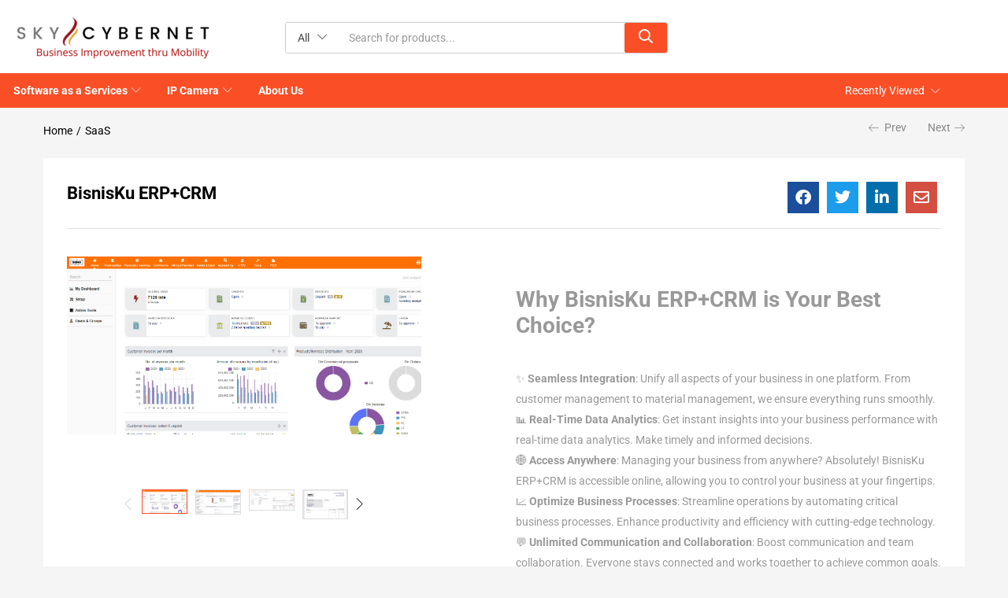

--- FILE ---
content_type: text/html; charset=UTF-8
request_url: https://skycyber.net/product/bisnisku-erp-crm/
body_size: 22660
content:
<!DOCTYPE html>
<html lang="en-US">
<head>
	<meta charset="UTF-8" />
	<meta name="viewport" content="width=device-width, initial-scale=1" />
	<link rel="profile" href="//gmpg.org/xfn/11" />
					<script>document.documentElement.className = document.documentElement.className + ' yes-js js_active js'</script>
			<meta name='robots' content='index, follow, max-image-preview:large, max-snippet:-1, max-video-preview:-1' />

<!-- Google Tag Manager by PYS -->
    <script data-cfasync="false" data-pagespeed-no-defer>
	    window.dataLayerPYS = window.dataLayerPYS || [];
	</script>
<!-- End Google Tag Manager by PYS -->
	<!-- This site is optimized with the Yoast SEO plugin v26.8 - https://yoast.com/product/yoast-seo-wordpress/ -->
	<title>BisnisKu ERP+CRM - Sky Cybernet Indonesia PT.</title>
	<meta name="description" content="Bisnisku ERP+CRM can helps you manage and improve your interactions with customers, can help you track and analyze customer interactions and data" />
	<link rel="canonical" href="https://skycyber.net/product/bisnisku-erp-crm/" />
	<meta property="og:locale" content="en_US" />
	<meta property="og:type" content="article" />
	<meta property="og:title" content="BisnisKu ERP+CRM - Sky Cybernet Indonesia PT." />
	<meta property="og:description" content="Bisnisku ERP+CRM can helps you manage and improve your interactions with customers, can help you track and analyze customer interactions and data" />
	<meta property="og:url" content="https://skycyber.net/product/bisnisku-erp-crm/" />
	<meta property="og:site_name" content="Sky Cybernet Indonesia PT." />
	<meta property="article:modified_time" content="2025-05-15T08:53:01+00:00" />
	<meta property="og:image" content="https://skycyber.net/wp-content/uploads/2023/01/commerce_dashboard.png" />
	<meta property="og:image:width" content="1199" />
	<meta property="og:image:height" content="601" />
	<meta property="og:image:type" content="image/png" />
	<meta name="twitter:card" content="summary_large_image" />
	<meta name="twitter:label1" content="Est. reading time" />
	<meta name="twitter:data1" content="1 minute" />
	<script type="application/ld+json" class="yoast-schema-graph">{"@context":"https://schema.org","@graph":[{"@type":"WebPage","@id":"https://skycyber.net/product/bisnisku-erp-crm/","url":"https://skycyber.net/product/bisnisku-erp-crm/","name":"BisnisKu ERP+CRM - Sky Cybernet Indonesia PT.","isPartOf":{"@id":"https://skycyber.net/#website"},"primaryImageOfPage":{"@id":"https://skycyber.net/product/bisnisku-erp-crm/#primaryimage"},"image":{"@id":"https://skycyber.net/product/bisnisku-erp-crm/#primaryimage"},"thumbnailUrl":"https://skycyber.net/wp-content/uploads/2023/01/commerce_dashboard.png","datePublished":"2023-10-25T21:03:32+00:00","dateModified":"2025-05-15T08:53:01+00:00","description":"Bisnisku ERP+CRM can helps you manage and improve your interactions with customers, can help you track and analyze customer interactions and data","breadcrumb":{"@id":"https://skycyber.net/product/bisnisku-erp-crm/#breadcrumb"},"inLanguage":"en-US","potentialAction":[{"@type":"ReadAction","target":["https://skycyber.net/product/bisnisku-erp-crm/"]}]},{"@type":"ImageObject","inLanguage":"en-US","@id":"https://skycyber.net/product/bisnisku-erp-crm/#primaryimage","url":"https://skycyber.net/wp-content/uploads/2023/01/commerce_dashboard.png","contentUrl":"https://skycyber.net/wp-content/uploads/2023/01/commerce_dashboard.png","width":1199,"height":601,"caption":"BisnisKu ERP/CRM"},{"@type":"BreadcrumbList","@id":"https://skycyber.net/product/bisnisku-erp-crm/#breadcrumb","itemListElement":[{"@type":"ListItem","position":1,"name":"Home","item":"https://skycyber.net/"},{"@type":"ListItem","position":2,"name":"Shop","item":"https://skycyber.net/shop/"},{"@type":"ListItem","position":3,"name":"BisnisKu ERP+CRM"}]},{"@type":"WebSite","@id":"https://skycyber.net/#website","url":"https://skycyber.net/","name":"Sky Cybernet Indonesia PT.","description":"Business Improvement thru Mobility","publisher":{"@id":"https://skycyber.net/#organization"},"potentialAction":[{"@type":"SearchAction","target":{"@type":"EntryPoint","urlTemplate":"https://skycyber.net/?s={search_term_string}"},"query-input":{"@type":"PropertyValueSpecification","valueRequired":true,"valueName":"search_term_string"}}],"inLanguage":"en-US"},{"@type":"Organization","@id":"https://skycyber.net/#organization","name":"Sky Cybernet Indonesia PT.","url":"https://skycyber.net/","logo":{"@type":"ImageObject","inLanguage":"en-US","@id":"https://skycyber.net/#/schema/logo/image/","url":"https://skycyber.net/wp-content/uploads/2019/11/skylogo-square-transparent.png","contentUrl":"https://skycyber.net/wp-content/uploads/2019/11/skylogo-square-transparent.png","width":500,"height":500,"caption":"Sky Cybernet Indonesia PT."},"image":{"@id":"https://skycyber.net/#/schema/logo/image/"}}]}</script>
	<!-- / Yoast SEO plugin. -->


<script type='application/javascript'  id='pys-version-script'>console.log('PixelYourSite Free version 11.1.1');</script>
<link rel='dns-prefetch' href='//fonts.googleapis.com' />
<link rel="alternate" type="application/rss+xml" title="Sky Cybernet Indonesia PT. &raquo; Feed" href="https://skycyber.net/feed/" />
<link rel="alternate" type="application/rss+xml" title="Sky Cybernet Indonesia PT. &raquo; Comments Feed" href="https://skycyber.net/comments/feed/" />
<link rel="alternate" title="oEmbed (JSON)" type="application/json+oembed" href="https://skycyber.net/wp-json/oembed/1.0/embed?url=https%3A%2F%2Fskycyber.net%2Fproduct%2Fbisnisku-erp-crm%2F" />
<link rel="alternate" title="oEmbed (XML)" type="text/xml+oembed" href="https://skycyber.net/wp-json/oembed/1.0/embed?url=https%3A%2F%2Fskycyber.net%2Fproduct%2Fbisnisku-erp-crm%2F&#038;format=xml" />
<style id='wp-img-auto-sizes-contain-inline-css' type='text/css'>
img:is([sizes=auto i],[sizes^="auto," i]){contain-intrinsic-size:3000px 1500px}
/*# sourceURL=wp-img-auto-sizes-contain-inline-css */
</style>
<style id='classic-theme-styles-inline-css' type='text/css'>
/*! This file is auto-generated */
.wp-block-button__link{color:#fff;background-color:#32373c;border-radius:9999px;box-shadow:none;text-decoration:none;padding:calc(.667em + 2px) calc(1.333em + 2px);font-size:1.125em}.wp-block-file__button{background:#32373c;color:#fff;text-decoration:none}
/*# sourceURL=/wp-includes/css/classic-themes.min.css */
</style>
<style id='global-styles-inline-css' type='text/css'>
:root{--wp--preset--aspect-ratio--square: 1;--wp--preset--aspect-ratio--4-3: 4/3;--wp--preset--aspect-ratio--3-4: 3/4;--wp--preset--aspect-ratio--3-2: 3/2;--wp--preset--aspect-ratio--2-3: 2/3;--wp--preset--aspect-ratio--16-9: 16/9;--wp--preset--aspect-ratio--9-16: 9/16;--wp--preset--color--black: #000000;--wp--preset--color--cyan-bluish-gray: #abb8c3;--wp--preset--color--white: #ffffff;--wp--preset--color--pale-pink: #f78da7;--wp--preset--color--vivid-red: #cf2e2e;--wp--preset--color--luminous-vivid-orange: #ff6900;--wp--preset--color--luminous-vivid-amber: #fcb900;--wp--preset--color--light-green-cyan: #7bdcb5;--wp--preset--color--vivid-green-cyan: #00d084;--wp--preset--color--pale-cyan-blue: #8ed1fc;--wp--preset--color--vivid-cyan-blue: #0693e3;--wp--preset--color--vivid-purple: #9b51e0;--wp--preset--gradient--vivid-cyan-blue-to-vivid-purple: linear-gradient(135deg,rgb(6,147,227) 0%,rgb(155,81,224) 100%);--wp--preset--gradient--light-green-cyan-to-vivid-green-cyan: linear-gradient(135deg,rgb(122,220,180) 0%,rgb(0,208,130) 100%);--wp--preset--gradient--luminous-vivid-amber-to-luminous-vivid-orange: linear-gradient(135deg,rgb(252,185,0) 0%,rgb(255,105,0) 100%);--wp--preset--gradient--luminous-vivid-orange-to-vivid-red: linear-gradient(135deg,rgb(255,105,0) 0%,rgb(207,46,46) 100%);--wp--preset--gradient--very-light-gray-to-cyan-bluish-gray: linear-gradient(135deg,rgb(238,238,238) 0%,rgb(169,184,195) 100%);--wp--preset--gradient--cool-to-warm-spectrum: linear-gradient(135deg,rgb(74,234,220) 0%,rgb(151,120,209) 20%,rgb(207,42,186) 40%,rgb(238,44,130) 60%,rgb(251,105,98) 80%,rgb(254,248,76) 100%);--wp--preset--gradient--blush-light-purple: linear-gradient(135deg,rgb(255,206,236) 0%,rgb(152,150,240) 100%);--wp--preset--gradient--blush-bordeaux: linear-gradient(135deg,rgb(254,205,165) 0%,rgb(254,45,45) 50%,rgb(107,0,62) 100%);--wp--preset--gradient--luminous-dusk: linear-gradient(135deg,rgb(255,203,112) 0%,rgb(199,81,192) 50%,rgb(65,88,208) 100%);--wp--preset--gradient--pale-ocean: linear-gradient(135deg,rgb(255,245,203) 0%,rgb(182,227,212) 50%,rgb(51,167,181) 100%);--wp--preset--gradient--electric-grass: linear-gradient(135deg,rgb(202,248,128) 0%,rgb(113,206,126) 100%);--wp--preset--gradient--midnight: linear-gradient(135deg,rgb(2,3,129) 0%,rgb(40,116,252) 100%);--wp--preset--font-size--small: 13px;--wp--preset--font-size--medium: 20px;--wp--preset--font-size--large: 36px;--wp--preset--font-size--x-large: 42px;--wp--preset--spacing--20: 0.44rem;--wp--preset--spacing--30: 0.67rem;--wp--preset--spacing--40: 1rem;--wp--preset--spacing--50: 1.5rem;--wp--preset--spacing--60: 2.25rem;--wp--preset--spacing--70: 3.38rem;--wp--preset--spacing--80: 5.06rem;--wp--preset--shadow--natural: 6px 6px 9px rgba(0, 0, 0, 0.2);--wp--preset--shadow--deep: 12px 12px 50px rgba(0, 0, 0, 0.4);--wp--preset--shadow--sharp: 6px 6px 0px rgba(0, 0, 0, 0.2);--wp--preset--shadow--outlined: 6px 6px 0px -3px rgb(255, 255, 255), 6px 6px rgb(0, 0, 0);--wp--preset--shadow--crisp: 6px 6px 0px rgb(0, 0, 0);}:where(.is-layout-flex){gap: 0.5em;}:where(.is-layout-grid){gap: 0.5em;}body .is-layout-flex{display: flex;}.is-layout-flex{flex-wrap: wrap;align-items: center;}.is-layout-flex > :is(*, div){margin: 0;}body .is-layout-grid{display: grid;}.is-layout-grid > :is(*, div){margin: 0;}:where(.wp-block-columns.is-layout-flex){gap: 2em;}:where(.wp-block-columns.is-layout-grid){gap: 2em;}:where(.wp-block-post-template.is-layout-flex){gap: 1.25em;}:where(.wp-block-post-template.is-layout-grid){gap: 1.25em;}.has-black-color{color: var(--wp--preset--color--black) !important;}.has-cyan-bluish-gray-color{color: var(--wp--preset--color--cyan-bluish-gray) !important;}.has-white-color{color: var(--wp--preset--color--white) !important;}.has-pale-pink-color{color: var(--wp--preset--color--pale-pink) !important;}.has-vivid-red-color{color: var(--wp--preset--color--vivid-red) !important;}.has-luminous-vivid-orange-color{color: var(--wp--preset--color--luminous-vivid-orange) !important;}.has-luminous-vivid-amber-color{color: var(--wp--preset--color--luminous-vivid-amber) !important;}.has-light-green-cyan-color{color: var(--wp--preset--color--light-green-cyan) !important;}.has-vivid-green-cyan-color{color: var(--wp--preset--color--vivid-green-cyan) !important;}.has-pale-cyan-blue-color{color: var(--wp--preset--color--pale-cyan-blue) !important;}.has-vivid-cyan-blue-color{color: var(--wp--preset--color--vivid-cyan-blue) !important;}.has-vivid-purple-color{color: var(--wp--preset--color--vivid-purple) !important;}.has-black-background-color{background-color: var(--wp--preset--color--black) !important;}.has-cyan-bluish-gray-background-color{background-color: var(--wp--preset--color--cyan-bluish-gray) !important;}.has-white-background-color{background-color: var(--wp--preset--color--white) !important;}.has-pale-pink-background-color{background-color: var(--wp--preset--color--pale-pink) !important;}.has-vivid-red-background-color{background-color: var(--wp--preset--color--vivid-red) !important;}.has-luminous-vivid-orange-background-color{background-color: var(--wp--preset--color--luminous-vivid-orange) !important;}.has-luminous-vivid-amber-background-color{background-color: var(--wp--preset--color--luminous-vivid-amber) !important;}.has-light-green-cyan-background-color{background-color: var(--wp--preset--color--light-green-cyan) !important;}.has-vivid-green-cyan-background-color{background-color: var(--wp--preset--color--vivid-green-cyan) !important;}.has-pale-cyan-blue-background-color{background-color: var(--wp--preset--color--pale-cyan-blue) !important;}.has-vivid-cyan-blue-background-color{background-color: var(--wp--preset--color--vivid-cyan-blue) !important;}.has-vivid-purple-background-color{background-color: var(--wp--preset--color--vivid-purple) !important;}.has-black-border-color{border-color: var(--wp--preset--color--black) !important;}.has-cyan-bluish-gray-border-color{border-color: var(--wp--preset--color--cyan-bluish-gray) !important;}.has-white-border-color{border-color: var(--wp--preset--color--white) !important;}.has-pale-pink-border-color{border-color: var(--wp--preset--color--pale-pink) !important;}.has-vivid-red-border-color{border-color: var(--wp--preset--color--vivid-red) !important;}.has-luminous-vivid-orange-border-color{border-color: var(--wp--preset--color--luminous-vivid-orange) !important;}.has-luminous-vivid-amber-border-color{border-color: var(--wp--preset--color--luminous-vivid-amber) !important;}.has-light-green-cyan-border-color{border-color: var(--wp--preset--color--light-green-cyan) !important;}.has-vivid-green-cyan-border-color{border-color: var(--wp--preset--color--vivid-green-cyan) !important;}.has-pale-cyan-blue-border-color{border-color: var(--wp--preset--color--pale-cyan-blue) !important;}.has-vivid-cyan-blue-border-color{border-color: var(--wp--preset--color--vivid-cyan-blue) !important;}.has-vivid-purple-border-color{border-color: var(--wp--preset--color--vivid-purple) !important;}.has-vivid-cyan-blue-to-vivid-purple-gradient-background{background: var(--wp--preset--gradient--vivid-cyan-blue-to-vivid-purple) !important;}.has-light-green-cyan-to-vivid-green-cyan-gradient-background{background: var(--wp--preset--gradient--light-green-cyan-to-vivid-green-cyan) !important;}.has-luminous-vivid-amber-to-luminous-vivid-orange-gradient-background{background: var(--wp--preset--gradient--luminous-vivid-amber-to-luminous-vivid-orange) !important;}.has-luminous-vivid-orange-to-vivid-red-gradient-background{background: var(--wp--preset--gradient--luminous-vivid-orange-to-vivid-red) !important;}.has-very-light-gray-to-cyan-bluish-gray-gradient-background{background: var(--wp--preset--gradient--very-light-gray-to-cyan-bluish-gray) !important;}.has-cool-to-warm-spectrum-gradient-background{background: var(--wp--preset--gradient--cool-to-warm-spectrum) !important;}.has-blush-light-purple-gradient-background{background: var(--wp--preset--gradient--blush-light-purple) !important;}.has-blush-bordeaux-gradient-background{background: var(--wp--preset--gradient--blush-bordeaux) !important;}.has-luminous-dusk-gradient-background{background: var(--wp--preset--gradient--luminous-dusk) !important;}.has-pale-ocean-gradient-background{background: var(--wp--preset--gradient--pale-ocean) !important;}.has-electric-grass-gradient-background{background: var(--wp--preset--gradient--electric-grass) !important;}.has-midnight-gradient-background{background: var(--wp--preset--gradient--midnight) !important;}.has-small-font-size{font-size: var(--wp--preset--font-size--small) !important;}.has-medium-font-size{font-size: var(--wp--preset--font-size--medium) !important;}.has-large-font-size{font-size: var(--wp--preset--font-size--large) !important;}.has-x-large-font-size{font-size: var(--wp--preset--font-size--x-large) !important;}
:where(.wp-block-post-template.is-layout-flex){gap: 1.25em;}:where(.wp-block-post-template.is-layout-grid){gap: 1.25em;}
:where(.wp-block-term-template.is-layout-flex){gap: 1.25em;}:where(.wp-block-term-template.is-layout-grid){gap: 1.25em;}
:where(.wp-block-columns.is-layout-flex){gap: 2em;}:where(.wp-block-columns.is-layout-grid){gap: 2em;}
:root :where(.wp-block-pullquote){font-size: 1.5em;line-height: 1.6;}
/*# sourceURL=global-styles-inline-css */
</style>
<style id='woocommerce-inline-inline-css' type='text/css'>
.woocommerce form .form-row .required { visibility: visible; }
/*# sourceURL=woocommerce-inline-inline-css */
</style>
<link rel='stylesheet' id='wpo_min-header-0-css' href='https://skycyber.net/wp-content/cache/wpo-minify/1769700605/assets/wpo-minify-header-ebaea528.min.css' type='text/css' media='all' />
<link rel='stylesheet' id='wpo_min-header-1-css' href='https://skycyber.net/wp-content/cache/wpo-minify/1769700605/assets/wpo-minify-header-eebd1411.min.css' type='text/css' media='only screen and (max-width: 768px)' />
<link rel='stylesheet' id='wpo_min-header-2-css' href='https://skycyber.net/wp-content/cache/wpo-minify/1769700605/assets/wpo-minify-header-f151d0a2.min.css' type='text/css' media='all' />
<script type="text/template" id="tmpl-variation-template">
	<div class="woocommerce-variation-description">{{{ data.variation.variation_description }}}</div>
	<div class="woocommerce-variation-price">{{{ data.variation.price_html }}}</div>
	<div class="woocommerce-variation-availability">{{{ data.variation.availability_html }}}</div>
</script>
<script type="text/template" id="tmpl-unavailable-variation-template">
	<p role="alert">Sorry, this product is unavailable. Please choose a different combination.</p>
</script>
<script type="text/javascript" id="wpo_min-header-0-js-extra">
/* <![CDATA[ */
var pysFacebookRest = {"restApiUrl":"https://skycyber.net/wp-json/pys-facebook/v1/event","debug":""};
//# sourceURL=wpo_min-header-0-js-extra
/* ]]> */
</script>
<script type="text/javascript" src="https://skycyber.net/wp-content/cache/wpo-minify/1769700605/assets/wpo-minify-header-7ac10e48.min.js" id="wpo_min-header-0-js"></script>
<script type="text/javascript" id="wpo_min-header-1-js-extra">
/* <![CDATA[ */
var wc_add_to_cart_params = {"ajax_url":"/wp-admin/admin-ajax.php","wc_ajax_url":"/?wc-ajax=%%endpoint%%","i18n_view_cart":"View cart","cart_url":"https://skycyber.net/shopping-cart/","is_cart":"","cart_redirect_after_add":"no"};
var wc_single_product_params = {"i18n_required_rating_text":"Please select a rating","i18n_rating_options":["1 of 5 stars","2 of 5 stars","3 of 5 stars","4 of 5 stars","5 of 5 stars"],"i18n_product_gallery_trigger_text":"View full-screen image gallery","review_rating_required":"yes","flexslider":{"rtl":false,"animation":"slide","smoothHeight":true,"directionNav":false,"controlNav":"thumbnails","slideshow":false,"animationSpeed":500,"animationLoop":false,"allowOneSlide":false},"zoom_enabled":"","zoom_options":[],"photoswipe_enabled":"1","photoswipe_options":{"shareEl":false,"closeOnScroll":false,"history":false,"hideAnimationDuration":0,"showAnimationDuration":0},"flexslider_enabled":"1"};
var woocommerce_params = {"ajax_url":"/wp-admin/admin-ajax.php","wc_ajax_url":"/?wc-ajax=%%endpoint%%","i18n_password_show":"Show password","i18n_password_hide":"Hide password"};
//# sourceURL=wpo_min-header-1-js-extra
/* ]]> */
</script>
<script type="text/javascript" src="https://skycyber.net/wp-content/cache/wpo-minify/1769700605/assets/wpo-minify-header-15f16be8.min.js" id="wpo_min-header-1-js" defer="defer" data-wp-strategy="defer"></script>
<script type="text/javascript" id="wpo_min-header-2-js-extra">
/* <![CDATA[ */
var _wpUtilSettings = {"ajax":{"url":"/wp-admin/admin-ajax.php"}};
var pysOptions = {"staticEvents":{"facebook":{"woo_view_content":[{"delay":0,"type":"static","name":"ViewContent","pixelIds":["1344941832598571"],"eventID":"9286d476-3507-444a-8db1-83282a2324c7","params":{"content_ids":["10527"],"content_type":"product","content_name":"BisnisKu ERP+CRM","category_name":"SaaS","value":"0","currency":"IDR","contents":[{"id":"10527","quantity":1}],"product_price":"0","page_title":"BisnisKu ERP+CRM","post_type":"product","post_id":10527,"plugin":"PixelYourSite","user_role":"guest","event_url":"skycyber.net/product/bisnisku-erp-crm/"},"e_id":"woo_view_content","ids":[],"hasTimeWindow":false,"timeWindow":0,"woo_order":"","edd_order":""}],"init_event":[{"delay":0,"type":"static","ajaxFire":false,"name":"PageView","pixelIds":["1344941832598571"],"eventID":"b1dbec5a-9a09-4909-92ab-34d881b94815","params":{"page_title":"BisnisKu ERP+CRM","post_type":"product","post_id":10527,"plugin":"PixelYourSite","user_role":"guest","event_url":"skycyber.net/product/bisnisku-erp-crm/"},"e_id":"init_event","ids":[],"hasTimeWindow":false,"timeWindow":0,"woo_order":"","edd_order":""}]},"ga":{"woo_view_content":[{"delay":0,"type":"static","name":"view_item","trackingIds":["G-4TV0N29RJN"],"eventID":"9286d476-3507-444a-8db1-83282a2324c7","params":{"event_category":"ecommerce","currency":"IDR","items":[{"item_id":"10527","item_name":"BisnisKu ERP+CRM","quantity":1,"price":"0","item_category":"SaaS"}],"value":"0","page_title":"BisnisKu ERP+CRM","post_type":"product","post_id":10527,"plugin":"PixelYourSite","user_role":"guest","event_url":"skycyber.net/product/bisnisku-erp-crm/"},"e_id":"woo_view_content","ids":[],"hasTimeWindow":false,"timeWindow":0,"pixelIds":[],"woo_order":"","edd_order":""}]}},"dynamicEvents":[],"triggerEvents":[],"triggerEventTypes":[],"facebook":{"pixelIds":["1344941832598571"],"advancedMatching":[],"advancedMatchingEnabled":true,"removeMetadata":true,"wooVariableAsSimple":false,"serverApiEnabled":true,"wooCRSendFromServer":false,"send_external_id":null,"enabled_medical":false,"do_not_track_medical_param":["event_url","post_title","page_title","landing_page","content_name","categories","category_name","tags"],"meta_ldu":false},"ga":{"trackingIds":["G-4TV0N29RJN"],"commentEventEnabled":true,"downloadEnabled":true,"formEventEnabled":true,"crossDomainEnabled":false,"crossDomainAcceptIncoming":false,"crossDomainDomains":[],"isDebugEnabled":[],"serverContainerUrls":{"G-4TV0N29RJN":{"enable_server_container":"","server_container_url":"","transport_url":""}},"additionalConfig":{"G-4TV0N29RJN":{"first_party_collection":true}},"disableAdvertisingFeatures":false,"disableAdvertisingPersonalization":false,"wooVariableAsSimple":true,"custom_page_view_event":false},"debug":"","siteUrl":"https://skycyber.net","ajaxUrl":"https://skycyber.net/wp-admin/admin-ajax.php","ajax_event":"b7b085a856","enable_remove_download_url_param":"1","cookie_duration":"7","last_visit_duration":"60","enable_success_send_form":"","ajaxForServerEvent":"1","ajaxForServerStaticEvent":"1","useSendBeacon":"1","send_external_id":"1","external_id_expire":"180","track_cookie_for_subdomains":"1","google_consent_mode":"1","gdpr":{"ajax_enabled":false,"all_disabled_by_api":false,"facebook_disabled_by_api":false,"analytics_disabled_by_api":false,"google_ads_disabled_by_api":false,"pinterest_disabled_by_api":false,"bing_disabled_by_api":false,"externalID_disabled_by_api":false,"facebook_prior_consent_enabled":true,"analytics_prior_consent_enabled":true,"google_ads_prior_consent_enabled":null,"pinterest_prior_consent_enabled":true,"bing_prior_consent_enabled":true,"cookiebot_integration_enabled":false,"cookiebot_facebook_consent_category":"marketing","cookiebot_analytics_consent_category":"statistics","cookiebot_tiktok_consent_category":"marketing","cookiebot_google_ads_consent_category":"marketing","cookiebot_pinterest_consent_category":"marketing","cookiebot_bing_consent_category":"marketing","consent_magic_integration_enabled":false,"real_cookie_banner_integration_enabled":false,"cookie_notice_integration_enabled":false,"cookie_law_info_integration_enabled":false,"analytics_storage":{"enabled":true,"value":"granted","filter":false},"ad_storage":{"enabled":true,"value":"granted","filter":false},"ad_user_data":{"enabled":true,"value":"granted","filter":false},"ad_personalization":{"enabled":true,"value":"granted","filter":false}},"cookie":{"disabled_all_cookie":false,"disabled_start_session_cookie":false,"disabled_advanced_form_data_cookie":false,"disabled_landing_page_cookie":false,"disabled_first_visit_cookie":false,"disabled_trafficsource_cookie":false,"disabled_utmTerms_cookie":false,"disabled_utmId_cookie":false},"tracking_analytics":{"TrafficSource":"direct","TrafficLanding":"undefined","TrafficUtms":[],"TrafficUtmsId":[]},"GATags":{"ga_datalayer_type":"default","ga_datalayer_name":"dataLayerPYS"},"woo":{"enabled":true,"enabled_save_data_to_orders":true,"addToCartOnButtonEnabled":true,"addToCartOnButtonValueEnabled":true,"addToCartOnButtonValueOption":"price","singleProductId":10527,"removeFromCartSelector":"form.woocommerce-cart-form .remove","addToCartCatchMethod":"add_cart_hook","is_order_received_page":false,"containOrderId":false},"edd":{"enabled":false},"cache_bypass":"1769959053"};
//# sourceURL=wpo_min-header-2-js-extra
/* ]]> */
</script>
<script type="text/javascript" src="https://skycyber.net/wp-content/cache/wpo-minify/1769700605/assets/wpo-minify-header-f32e48ed.min.js" id="wpo_min-header-2-js"></script>
<script type="text/javascript" id="wpo_min-header-3-js-extra">
/* <![CDATA[ */
var _wpUtilSettings = {"ajax":{"url":"/wp-admin/admin-ajax.php"}};
var wc_add_to_cart_variation_params = {"wc_ajax_url":"/?wc-ajax=%%endpoint%%","i18n_no_matching_variations_text":"Sorry, no products matched your selection. Please choose a different combination.","i18n_make_a_selection_text":"Please select some product options before adding this product to your cart.","i18n_unavailable_text":"Sorry, this product is unavailable. Please choose a different combination.","i18n_reset_alert_text":"Your selection has been reset. Please select some product options before adding this product to your cart.","woo_variation_swatches_ajax_variation_threshold_min":"30","woo_variation_swatches_ajax_variation_threshold_max":"100","woo_variation_swatches_total_children":{}};
//# sourceURL=wpo_min-header-3-js-extra
/* ]]> */
</script>
<script type="text/javascript" src="https://skycyber.net/wp-content/cache/wpo-minify/1769700605/assets/wpo-minify-header-306b1748.min.js" id="wpo_min-header-3-js" defer="defer" data-wp-strategy="defer"></script>
<link rel="https://api.w.org/" href="https://skycyber.net/wp-json/" /><link rel="alternate" title="JSON" type="application/json" href="https://skycyber.net/wp-json/wp/v2/product/10527" /><link rel="EditURI" type="application/rsd+xml" title="RSD" href="https://skycyber.net/xmlrpc.php?rsd" />
<meta name="generator" content="WordPress 6.9" />
<meta name="generator" content="WooCommerce 10.4.3" />
<link rel='shortlink' href='https://skycyber.net/?p=10527' />
<meta name="generator" content="Redux 4.5.10" />	<noscript><style>.woocommerce-product-gallery{ opacity: 1 !important; }</style></noscript>
	<meta name="generator" content="Elementor 3.34.4; features: additional_custom_breakpoints; settings: css_print_method-internal, google_font-enabled, font_display-auto">
			<style>
				.e-con.e-parent:nth-of-type(n+4):not(.e-lazyloaded):not(.e-no-lazyload),
				.e-con.e-parent:nth-of-type(n+4):not(.e-lazyloaded):not(.e-no-lazyload) * {
					background-image: none !important;
				}
				@media screen and (max-height: 1024px) {
					.e-con.e-parent:nth-of-type(n+3):not(.e-lazyloaded):not(.e-no-lazyload),
					.e-con.e-parent:nth-of-type(n+3):not(.e-lazyloaded):not(.e-no-lazyload) * {
						background-image: none !important;
					}
				}
				@media screen and (max-height: 640px) {
					.e-con.e-parent:nth-of-type(n+2):not(.e-lazyloaded):not(.e-no-lazyload),
					.e-con.e-parent:nth-of-type(n+2):not(.e-lazyloaded):not(.e-no-lazyload) * {
						background-image: none !important;
					}
				}
			</style>
			<meta name="generator" content="Powered by Slider Revolution 6.7.20 - responsive, Mobile-Friendly Slider Plugin for WordPress with comfortable drag and drop interface." />
<link rel="icon" href="https://skycyber.net/wp-content/uploads/2019/11/cropped-skylogo-square-32x32.png" sizes="32x32" />
<link rel="icon" href="https://skycyber.net/wp-content/uploads/2019/11/cropped-skylogo-square-192x192.png" sizes="192x192" />
<link rel="apple-touch-icon" href="https://skycyber.net/wp-content/uploads/2019/11/cropped-skylogo-square-180x180.png" />
<meta name="msapplication-TileImage" content="https://skycyber.net/wp-content/uploads/2019/11/cropped-skylogo-square-270x270.png" />
<script>function setREVStartSize(e){
			//window.requestAnimationFrame(function() {
				window.RSIW = window.RSIW===undefined ? window.innerWidth : window.RSIW;
				window.RSIH = window.RSIH===undefined ? window.innerHeight : window.RSIH;
				try {
					var pw = document.getElementById(e.c).parentNode.offsetWidth,
						newh;
					pw = pw===0 || isNaN(pw) || (e.l=="fullwidth" || e.layout=="fullwidth") ? window.RSIW : pw;
					e.tabw = e.tabw===undefined ? 0 : parseInt(e.tabw);
					e.thumbw = e.thumbw===undefined ? 0 : parseInt(e.thumbw);
					e.tabh = e.tabh===undefined ? 0 : parseInt(e.tabh);
					e.thumbh = e.thumbh===undefined ? 0 : parseInt(e.thumbh);
					e.tabhide = e.tabhide===undefined ? 0 : parseInt(e.tabhide);
					e.thumbhide = e.thumbhide===undefined ? 0 : parseInt(e.thumbhide);
					e.mh = e.mh===undefined || e.mh=="" || e.mh==="auto" ? 0 : parseInt(e.mh,0);
					if(e.layout==="fullscreen" || e.l==="fullscreen")
						newh = Math.max(e.mh,window.RSIH);
					else{
						e.gw = Array.isArray(e.gw) ? e.gw : [e.gw];
						for (var i in e.rl) if (e.gw[i]===undefined || e.gw[i]===0) e.gw[i] = e.gw[i-1];
						e.gh = e.el===undefined || e.el==="" || (Array.isArray(e.el) && e.el.length==0)? e.gh : e.el;
						e.gh = Array.isArray(e.gh) ? e.gh : [e.gh];
						for (var i in e.rl) if (e.gh[i]===undefined || e.gh[i]===0) e.gh[i] = e.gh[i-1];
											
						var nl = new Array(e.rl.length),
							ix = 0,
							sl;
						e.tabw = e.tabhide>=pw ? 0 : e.tabw;
						e.thumbw = e.thumbhide>=pw ? 0 : e.thumbw;
						e.tabh = e.tabhide>=pw ? 0 : e.tabh;
						e.thumbh = e.thumbhide>=pw ? 0 : e.thumbh;
						for (var i in e.rl) nl[i] = e.rl[i]<window.RSIW ? 0 : e.rl[i];
						sl = nl[0];
						for (var i in nl) if (sl>nl[i] && nl[i]>0) { sl = nl[i]; ix=i;}
						var m = pw>(e.gw[ix]+e.tabw+e.thumbw) ? 1 : (pw-(e.tabw+e.thumbw)) / (e.gw[ix]);
						newh =  (e.gh[ix] * m) + (e.tabh + e.thumbh);
					}
					var el = document.getElementById(e.c);
					if (el!==null && el) el.style.height = newh+"px";
					el = document.getElementById(e.c+"_wrapper");
					if (el!==null && el) {
						el.style.height = newh+"px";
						el.style.display = "block";
					}
				} catch(e){
					console.log("Failure at Presize of Slider:" + e)
				}
			//});
		  };</script>
</head>
<body class="wp-singular product-template-default single single-product postid-10527 wp-theme-besa wp-child-theme-besa-child theme-besa woocommerce woocommerce-page woocommerce-no-js woo-variation-swatches wvs-behavior-blur wvs-theme-besa-child wvs-show-label wvs-tooltip tbay-body-loader tbay-always-display-logo tbay-body-menu-bar tbay-wc-gallery-lightbox  tbay-body-mobile-product-two elementor-default elementor-kit-14 elementor-page elementor-page-10527 woocommerce tbay-variation-free ajax_cart_popup mobile-hidden-footer header-mobile-center">
	                <div class="tbay-page-loader">
					  	<div id="loader"></div>
					  	<div class="loader-section section-left"></div>
					  	<div class="loader-section section-right"></div>
					</div>
	    			<div id="wrapper-container" class="wrapper-container">
 
	  
<div id="tbay-mobile-smartmenu" data-enableeffects="1" data-effectspanels="no-effect" data-effectslistitems="fx-listitems-fade" data-counters="0" data-title="Menu" class="tbay-mmenu d-xl-none"> 

    
    <div class="tbay-offcanvas-body">

        <nav id="tbay-mobile-menu-navbar" class="menu navbar navbar-offcanvas navbar-static">
            <style id="elementor-post-9075">.elementor-9075 .elementor-element.elementor-element-6737c1c5:not(.elementor-motion-effects-element-type-background) > .elementor-widget-wrap, .elementor-9075 .elementor-element.elementor-element-6737c1c5 > .elementor-widget-wrap > .elementor-motion-effects-container > .elementor-motion-effects-layer{background-color:#FFFFFF;}.elementor-9075 .elementor-element.elementor-element-6737c1c5 > .elementor-element-populated{transition:background 0.3s, border 0.3s, border-radius 0.3s, box-shadow 0.3s;}.elementor-9075 .elementor-element.elementor-element-6737c1c5 > .elementor-element-populated > .elementor-background-overlay{transition:background 0.3s, border-radius 0.3s, opacity 0.3s;}.elementor-9075 .elementor-element.elementor-element-6737c1c5 > div.elementor-element-populated{padding:27px 31px 27px 31px !important;}@media(max-width:1024px){.elementor-9075 .elementor-element.elementor-element-6737c1c5 > div.elementor-element-populated{padding:0px 15px 0px 15px !important;}}</style><style id="elementor-post-9045">.elementor-9045 .elementor-element.elementor-element-fee948c:not(.elementor-motion-effects-element-type-background) > .elementor-widget-wrap, .elementor-9045 .elementor-element.elementor-element-fee948c > .elementor-widget-wrap > .elementor-motion-effects-container > .elementor-motion-effects-layer{background-color:#FFFFFF;}.elementor-9045 .elementor-element.elementor-element-fee948c > .elementor-element-populated{transition:background 0.3s, border 0.3s, border-radius 0.3s, box-shadow 0.3s;}.elementor-9045 .elementor-element.elementor-element-fee948c > .elementor-element-populated > .elementor-background-overlay{transition:background 0.3s, border-radius 0.3s, opacity 0.3s;}.elementor-9045 .elementor-element.elementor-element-fee948c > div.elementor-element-populated{padding:27px 31px 27px 31px !important;}.elementor-9045 .elementor-element.elementor-element-ce89ed2 .heading-tbay-title .title{font-weight:700;}@media(max-width:1024px){.elementor-9045 .elementor-element.elementor-element-fee948c > div.elementor-element-populated{padding:0px 15px 0px 15px !important;}}</style><div id="main-mobile-menu-mmenu" class="menu-main-menu-container"><ul id="main-mobile-menu-mmenu-wrapper" class="menu" data-id="main-menu"><li id="menu-item-10534" class="menu-item menu-item-type-custom menu-item-object-custom"><a class="elementor-item" href="#">Software as a Services</a><div  class="sub-menu dropdown-load-ajax"><div class="dropdown-menu-inner"><div class="dropdown-html-placeholder" data-id="9075"></div></div></div></li>
<li id="menu-item-8721" class="menu-item menu-item-type-custom menu-item-object-custom"><a class="elementor-item" href="#">IP Camera</a><div  class="sub-menu dropdown-load-ajax"><div class="dropdown-menu-inner"><div class="dropdown-html-placeholder" data-id="9045"></div></div></div></li>
<li id="menu-item-10729" class="menu-item menu-item-type-post_type menu-item-object-page"><a class="elementor-item" href="https://skycyber.net/about-us/">About Us</a></li>
</ul></div>        </nav>


    </div>
</div><div class="topbar-device-mobile d-xl-none clearfix ">

	<div class="active-mobile"><a href="javascript:void(0);" class="btn btn-sm mmenu-open"><i class="tb-icon tb-icon-menu"></i></a><a href="#page" class="btn btn-sm"><i class="tb-icon tb-icon-cross"></i></a></div><div class="topbar-icon-home"><a href="https://skycyber.net/"><i class="tb-icon tb-icon-home3"></i></a></div><div class="mobile-logo"><a href="https://skycyber.net/"><img class="logo-mobile-img" src="https://skycyber.net/wp-content/uploads/2024/07/bisnisku_256x256_color.png.png" width="250" height="57" alt="Sky Cybernet Indonesia PT."></a></div>							<div class="device-mini_cart top-cart tbay-element-mini-cart">
						<div class="tbay-dropdown-cart sidebar-right">
	<div class="dropdown-content">
		<div class="widget-header-cart">
			<h3 class="widget-title heading-title">Shopping cart</h3>
			<a href="javascript:;" class="offcanvas-close"><i class="tb-icon tb-icon-cross"></i></a>
		</div>
		<div class="widget_shopping_cart_content">
	    

	<p class="woocommerce-mini-cart__empty-message">No products in the cart.</p>


		</div>
	</div>
	<div class="cart-close-sidebar"></div>
</div>						<div class="tbay-topcart">
							<div id="cart-HUqHF" class="cart-dropdown dropdown">
								<a class="dropdown-toggle mini-cart v2" data-offcanvas="offcanvas-right" data-toggle="dropdown" aria-expanded="true" role="button" aria-haspopup="true" data-delay="0" href="#">
									<i class="tb-icon tb-icon-cart"></i>
										<span class="mini-cart-items"> 
										0										</span>
									<span>Cart</span>
								</a>   
								<div class="dropdown-menu"></div>    
							</div>
						</div> 
					</div>
				
        

				<div class="top-right-mobile">
						<div class="search-device">
				<a id="search-icon" class="search-icon" href="javascript:;"><i class="tb-icon tb-icon-magnifier"></i></a>
				
	
		<div class="tbay-search-form tbay-search-mobile">
		    <form action="https://skycyber.net/" method="get" data-parents=".topbar-device-mobile" class="searchform besa-ajax-search" data-appendto=".search-results-x3Jns" data-thumbnail="1" data-price="1" data-minChars="2" data-post-type="product" data-count="5">
			<div class="form-group">
				<div class="input-group">
											<div class="select-category input-group-addon">
							 
							<select  name='product_cat' id='product-cat-x3Jns' class='dropdown_product_cat'>
	<option value='' selected='selected'>All</option>
	<option class="level-0" value="apps">Apps&nbsp;&nbsp;(1)</option>
	<option class="level-0" value="ip-camera">IP Camera&nbsp;&nbsp;(17)</option>
	<option class="level-1" value="bullet-camera">&nbsp;&nbsp;&nbsp;Bullet Camera&nbsp;&nbsp;(4)</option>
	<option class="level-1" value="dome-camera">&nbsp;&nbsp;&nbsp;Dome Camera&nbsp;&nbsp;(6)</option>
	<option class="level-1" value="network-video-recorders">&nbsp;&nbsp;&nbsp;Network Video Recorders&nbsp;&nbsp;(4)</option>
	<option class="level-1" value="panoramic-camera">&nbsp;&nbsp;&nbsp;Panoramic Camera&nbsp;&nbsp;(1)</option>
	<option class="level-1" value="ptz-camera">&nbsp;&nbsp;&nbsp;PTZ Camera&nbsp;&nbsp;(5)</option>
	<option class="level-1" value="thermal-camera">&nbsp;&nbsp;&nbsp;Thermal Camera&nbsp;&nbsp;(1)</option>
	<option class="level-0" value="mobile-computers">Mobile Computers&nbsp;&nbsp;(12)</option>
	<option class="level-1" value="handheld-terminal">&nbsp;&nbsp;&nbsp;Handheld Terminal&nbsp;&nbsp;(10)</option>
	<option class="level-1" value="vehicle-mount-computers">&nbsp;&nbsp;&nbsp;Vehicle Mount Computers&nbsp;&nbsp;(2)</option>
	<option class="level-0" value="others">Others&nbsp;&nbsp;(1)</option>
	<option class="level-0" value="printers">Printers&nbsp;&nbsp;(12)</option>
	<option class="level-1" value="desktop-printer">&nbsp;&nbsp;&nbsp;Desktop Printers&nbsp;&nbsp;(1)</option>
	<option class="level-1" value="id-cards-printers">&nbsp;&nbsp;&nbsp;ID Cards Printers&nbsp;&nbsp;(2)</option>
	<option class="level-1" value="industrial-printer">&nbsp;&nbsp;&nbsp;Industrial Printers&nbsp;&nbsp;(5)</option>
	<option class="level-1" value="mobile-printers">&nbsp;&nbsp;&nbsp;Mobile Printers&nbsp;&nbsp;(4)</option>
	<option class="level-1" value="rfid-printer">&nbsp;&nbsp;&nbsp;RFID Printer&nbsp;&nbsp;(6)</option>
	<option class="level-0" value="rfid">RFID&nbsp;&nbsp;(9)</option>
	<option class="level-1" value="fixed-rfid-reader">&nbsp;&nbsp;&nbsp;Fixed RFID Reader&nbsp;&nbsp;(3)</option>
	<option class="level-1" value="rfid-antenna">&nbsp;&nbsp;&nbsp;RFID Antenna&nbsp;&nbsp;(1)</option>
	<option class="level-1" value="rfid-reader">&nbsp;&nbsp;&nbsp;RFID Handheld Reader&nbsp;&nbsp;(5)</option>
	<option class="level-0" value="saas">SaaS&nbsp;&nbsp;(1)</option>
	<option class="level-0" value="scanners">Scanners&nbsp;&nbsp;(15)</option>
	<option class="level-1" value="fixed-mount-barcode-scanners">&nbsp;&nbsp;&nbsp;Fixed Mount Barcode Scanners&nbsp;&nbsp;(2)</option>
	<option class="level-1" value="general-purpose-scanners">&nbsp;&nbsp;&nbsp;General Purpose Scanners&nbsp;&nbsp;(4)</option>
	<option class="level-1" value="healthcare-scanner">&nbsp;&nbsp;&nbsp;Healthcare Scanner&nbsp;&nbsp;(1)</option>
	<option class="level-1" value="rugged-barcode-scanners">&nbsp;&nbsp;&nbsp;Rugged Barcode Scanners&nbsp;&nbsp;(8)</option>
</select>
							
							
						</div>
					
					<input data-style="right" type="text" placeholder="Search for products..." name="s" required oninvalid="this.setCustomValidity('Enter at least 2 characters')" oninput="setCustomValidity('')" class="tbay-search form-control input-sm"/>

					<span class="button-search-cancel">
						<i class="tb-icon tb-icon-cross"></i>
					</span>
					<div class="search-results-wrapper"> 	 
						<div class="besa-search-results search-results-x3Jns" data-ajaxsearch="1" data-price="1"></div>
					</div>
					<input type="hidden" name="post_type" value="product" class="post_type" />
				</div>
				
			</div>
		</form>

	</div>
			</div>

				</div>
	</div>
<div id="custom-login-wrapper" class="modal fade woocommerce-account" role="dialog">

    <div class="modal-dialog">

        <!-- Modal content-->
        <div class="modal-content">
            <button type="button" class="btn-close" data-dismiss="modal"><i class="tb-icon tb-icon-cross2"></i></button>
            <div class="modal-body">

                <div class="woocommerce"><div class="woocommerce-notices-wrapper"></div>

		<h2>Login</h2>

		<form class="woocommerce-form woocommerce-form-login login" method="post">

			
			<p class="woocommerce-form-row woocommerce-form-row--wide form-row form-row-wide">
				<label for="username">Username or email address&nbsp;<span class="required" aria-hidden="true">*</span><span class="screen-reader-text">Required</span></label>
				<input type="text" class="woocommerce-Input woocommerce-Input--text input-text" name="username" id="username" autocomplete="username" value="" required aria-required="true" />			</p>
			<p class="woocommerce-form-row woocommerce-form-row--wide form-row form-row-wide">
				<label for="password">Password&nbsp;<span class="required" aria-hidden="true">*</span><span class="screen-reader-text">Required</span></label>
				<input class="woocommerce-Input woocommerce-Input--text input-text" type="password" name="password" id="password" autocomplete="current-password" required aria-required="true" />
			</p>

			
			<p class="form-row">
				<label class="woocommerce-form__label woocommerce-form__label-for-checkbox woocommerce-form-login__rememberme">
					<input class="woocommerce-form__input woocommerce-form__input-checkbox" name="rememberme" type="checkbox" id="rememberme" value="forever" /> <span>Remember me</span>
				</label>
				<input type="hidden" id="woocommerce-login-nonce" name="woocommerce-login-nonce" value="24d9b93bfd" /><input type="hidden" name="_wp_http_referer" value="/product/bisnisku-erp-crm/" />				<button type="submit" class="woocommerce-button button woocommerce-form-login__submit" name="login" value="Log in">Log in</button>
			</p>
			<p class="woocommerce-LostPassword lost_password">
				<a href="https://skycyber.net/my-account/lost-password/">Lost your password?</a>
			</p>

			
		</form>


</div>        
            </div>
        </div>
    </div>
</div>


	
<header id="tbay-header" class="tbay_header-template site-header">

		

		<style>.elementor-8821 .elementor-element.elementor-element-c108b43 > .elementor-container > .elementor-column > .elementor-widget-wrap{align-content:center;align-items:center;}.elementor-8821 .elementor-element.elementor-element-c108b43{padding:19px 0px 17px 0px;}.elementor-8821 .elementor-element.elementor-element-3ea25dc > div.elementor-element-populated{padding:0px 50px 0px 62px !important;}.elementor-8821 .elementor-element.elementor-element-beeb261 .tbay-search-form .tbay-search,
                    .elementor-8821 .elementor-element.elementor-element-beeb261 .tbay-search-form .select-category,.elementor-8821 .elementor-element.elementor-element-beeb261 .tbay-search-form .button-search:not(.icon),.elementor-8821 .elementor-element.elementor-element-beeb261 .tbay-search-form .select-category > select{height:38px;}.elementor-8821 .elementor-element.elementor-element-beeb261 .tbay-search-form .select-category,.elementor-8821 .elementor-element.elementor-element-beeb261 .tbay-search-form .button-search:not(.icon),
                    .elementor-8821 .elementor-element.elementor-element-beeb261 .tbay-preloader,.elementor-8821 .elementor-element.elementor-element-beeb261 .tbay-search-form .button-search:not(.icon) i,.elementor-8821 .elementor-element.elementor-element-beeb261 .tbay-search-form .SumoSelect{line-height:38px;}.elementor-8821 .elementor-element.elementor-element-beeb261 .tbay-search-form .form-group .input-group{border-style:solid;border-width:1px 1px 1px 1px;border-color:#CCCCCC;border-radius:3px 3px 3px 3px;}.elementor-8821 .elementor-element.elementor-element-beeb261 .SumoSelect.open>.optWrapper,.elementor-8821 .elementor-element.elementor-element-beeb261 .autocomplete-suggestions{margin-top:1px;}.elementor-8821 .elementor-element.elementor-element-beeb261 .tbay-search-form .select-category .optWrapper{left:-1px;}.elementor-8821 .elementor-element.elementor-element-beeb261 .autocomplete-suggestions{width:calc( 100% - -1px - -1px - 2px ) !important;left:-1px;}.elementor-8821 .elementor-element.elementor-element-beeb261 .tbay-search-form .select-category.input-group-addon,.elementor-8821 .elementor-element.elementor-element-beeb261 .tbay-search-form .select-category .CaptionCont{border-radius:3px 0 0 3px;}.elementor-8821 .elementor-element.elementor-element-beeb261 .tbay-search-form .button-group,.elementor-8821 .elementor-element.elementor-element-beeb261 .tbay-search-form .button-search:not(.icon){border-radius:0 3px 3px 0;}.rtl .elementor-8821 .elementor-element.elementor-element-beeb261 .tbay-search-form .select-category .CaptionCont, .rtl .elementor-8821 .elementor-element.elementor-element-beeb261 .tbay-search-form .select-category.input-group-addon {border-radius:0 3px 3px 0;}.elementor-8821 .elementor-element.elementor-element-beeb261 .tbay-search-form .select-category .CaptionCont,.elementor-8821 .elementor-element.elementor-element-beeb261 .tbay-search-form .select-category{background:#FFFFFF;}.elementor-8821 .elementor-element.elementor-element-beeb261 .tbay-search-form .select-category .CaptionCont{color:#444444;}.elementor-8821 .elementor-element.elementor-element-beeb261 .button-group, .elementor-8821 .elementor-element.elementor-element-beeb261 .button-search{border-radius:3px 3px 3px 3px !important;}.elementor-8821 .elementor-element.elementor-element-beeb261 .tbay-search-form .button-search:not(.icon){padding:0px 17px 0px 17px;}.elementor-8821 .elementor-element.elementor-element-beeb261 .tbay-search-form .button-search:not(.icon),
                    .elementor-8821 .elementor-element.elementor-element-beeb261 .tbay-search-form .tbay-loading .button-group,
                    .elementor-8821 .elementor-element.elementor-element-beeb261 .tbay-search-form .button-group{background:#fa4f26;}.elementor-8821 .elementor-element.elementor-element-beeb261 .button-search i,.elementor-8821 .elementor-element.elementor-element-beeb261 .tbay-search-form .button-group:before{color:#ffffff;}.elementor-8821 .elementor-element.elementor-element-beeb261 .button-search .text{color:#FFFFFF;}.elementor-bc-flex-widget .elementor-8821 .elementor-element.elementor-element-6091528.elementor-column .elementor-widget-wrap{align-items:center;}.elementor-8821 .elementor-element.elementor-element-6091528.elementor-column.elementor-element[data-element_type="column"] > .elementor-widget-wrap.elementor-element-populated{align-content:center;align-items:center;}.elementor-8821 .elementor-element.elementor-element-6091528.elementor-column > .elementor-widget-wrap{justify-content:flex-end;}.elementor-8821 .elementor-element.elementor-element-f91167d:not(.elementor-motion-effects-element-type-background), .elementor-8821 .elementor-element.elementor-element-f91167d > .elementor-motion-effects-container > .elementor-motion-effects-layer{background-color:#FA4F26;}.elementor-8821 .elementor-element.elementor-element-f91167d > .elementor-container{max-width:1200px;}.elementor-8821 .elementor-element.elementor-element-f91167d{transition:background 0.3s, border 0.3s, border-radius 0.3s, box-shadow 0.3s;}.elementor-8821 .elementor-element.elementor-element-f91167d > .elementor-background-overlay{transition:background 0.3s, border-radius 0.3s, opacity 0.3s;}.elementor-8821 .elementor-element.elementor-element-8f79120 > div.elementor-element-populated{padding:0px 0px 0px 17px !important;}.elementor-8821 .elementor-element.elementor-element-3b84773 .tbay-nav-menu-3b84773 >ul > li> a{font-weight:700;line-height:44px;color:#FFFFFF !important;}.elementor-8821 .elementor-element.elementor-element-3b84773 .tbay-nav-menu-3b84773 >ul > li > a i{color:#FFFFFF !important;}.elementor-8821 .elementor-element.elementor-element-3b84773 .tbay-nav-menu-3b84773 >ul > li> > a .caret:before{color:#FFFFFF;}.elementor-8821 .elementor-element.elementor-element-3b84773 .tbay-nav-menu-3b84773 >ul > li> a:hover,  
                    .elementor-8821 .elementor-element.elementor-element-3b84773 .tbay-nav-menu-3b84773 >ul > li > a:focus, 
                    .elementor-8821 .elementor-element.elementor-element-3b84773 .tbay-nav-menu-3b84773 >ul > li.active > a,
                    .elementor-8821 .elementor-element.elementor-element-3b84773 .tbay-nav-menu-3b84773 >ul > li > a:hover .caret,
                    .elementor-8821 .elementor-element.elementor-element-3b84773 .tbay-nav-menu-3b84773 >ul > li > a:focus .caret,  
                    .elementor-8821 .elementor-element.elementor-element-3b84773 .tbay-nav-menu-3b84773 >ul > li.active > a .caret{color:#FFFFFF !important;}.elementor-8821 .elementor-element.elementor-element-3b84773 .tbay-nav-menu-3b84773 > ul > li > a{padding-left:0px;padding-right:0px !important;}body:not(.rtl) .elementor-8821 .elementor-element.elementor-element-3b84773 .tbay-nav-menu-3b84773 > ul > li:not(:last-child){margin-right:33px !important;}body.rtl .elementor-8821 .elementor-element.elementor-element-3b84773 .tbay-nav-menu-3b84773 > ul > li:not(:last-child){margin-left:33px !important;}.elementor-8821 .elementor-element.elementor-element-d03d4d4 > .elementor-widget-container{margin:0px -9px 0px 0px;}.elementor-8821 .elementor-element.elementor-element-d03d4d4 .product-recently-viewed-header h3{padding:7px 0px 7px 0px;color:#FFFFFF;}.elementor-8821 .elementor-element.elementor-element-d03d4d4 .product-recently-viewed-header:hover h3,
                    .elementor-8821 .elementor-element.elementor-element-d03d4d4 .product-recently-viewed-header:hover h3:after{color:#FFFFFF;}@media(min-width:768px){.elementor-8821 .elementor-element.elementor-element-3ea25dc{width:49.843%;}.elementor-8821 .elementor-element.elementor-element-9b11086{width:12.28%;}.elementor-8821 .elementor-element.elementor-element-6091528{width:12.83%;}.elementor-8821 .elementor-element.elementor-element-8f79120{width:80.5%;}.elementor-8821 .elementor-element.elementor-element-17d88ce{width:19.459%;}}</style>		<div data-elementor-type="wp-post" data-elementor-id="8821" class="elementor elementor-8821">
						<section class="elementor-section elementor-top-section elementor-element elementor-element-c108b43 elementor-section-content-middle elementor-section-stretched elementor-section-boxed elementor-section-height-default elementor-section-height-default" data-id="c108b43" data-element_type="section" data-settings="{&quot;stretch_section&quot;:&quot;section-stretched&quot;}">
						<div class="elementor-container elementor-column-gap-default">
					<div class="elementor-column elementor-col-25 elementor-top-column elementor-element elementor-element-1e88d3f" data-id="1e88d3f" data-element_type="column">
			<div class="elementor-widget-wrap elementor-element-populated">
						<div class="elementor-element elementor-element-b0b243d elementor-widget elementor-widget-besa-site-logo w-auto elementor-widget-besa-base" data-id="b0b243d" data-element_type="widget" data-widget_type="besa-site-logo.default">
				<div class="elementor-widget-container">
					
<div class="tbay-element tbay-element-site-logo">

    <div class="header-logo">
        
             <a href="https://skycyber.net">
                <img src="https://skycyber.net/wp-content/uploads/2022/02/logo_sky_red.png" title="" alt="" loading="lazy" />            </a>
 
            </div>

</div>				</div>
				</div>
					</div>
		</div>
				<div class="elementor-column elementor-col-25 elementor-top-column elementor-element elementor-element-3ea25dc" data-id="3ea25dc" data-element_type="column">
			<div class="elementor-widget-wrap elementor-element-populated">
						<div class="elementor-element elementor-element-beeb261 elementor-widget elementor-widget-besa-search-form" data-id="beeb261" data-element_type="widget" data-widget_type="besa-search-form.default">
				<div class="elementor-widget-container">
					        <div class="tbay-element tbay-element-search-form">
                        <div class="tbay-search-form">
                <form action="https://skycyber.net/" method="get" class="besa-ajax-search searchform" data-thumbnail="1" data-appendto=".search-results-D0vWy" data-price="1" data-minChars="2" data-post-type="product" data-count="5" >
                    <div class="form-group">
                        <div class="input-group">
                                                            <div class="select-category input-group-addon">
                                     
                                    <select  name='product_cat' id='product-cat-D0vWy' class='dropdown_product_cat'>
	<option value='' selected='selected'>All</option>
	<option class="level-0" value="apps">Apps&nbsp;&nbsp;(1)</option>
	<option class="level-0" value="ip-camera">IP Camera&nbsp;&nbsp;(17)</option>
	<option class="level-1" value="bullet-camera">&nbsp;&nbsp;&nbsp;Bullet Camera&nbsp;&nbsp;(4)</option>
	<option class="level-1" value="dome-camera">&nbsp;&nbsp;&nbsp;Dome Camera&nbsp;&nbsp;(6)</option>
	<option class="level-1" value="network-video-recorders">&nbsp;&nbsp;&nbsp;Network Video Recorders&nbsp;&nbsp;(4)</option>
	<option class="level-1" value="panoramic-camera">&nbsp;&nbsp;&nbsp;Panoramic Camera&nbsp;&nbsp;(1)</option>
	<option class="level-1" value="ptz-camera">&nbsp;&nbsp;&nbsp;PTZ Camera&nbsp;&nbsp;(5)</option>
	<option class="level-1" value="thermal-camera">&nbsp;&nbsp;&nbsp;Thermal Camera&nbsp;&nbsp;(1)</option>
	<option class="level-0" value="mobile-computers">Mobile Computers&nbsp;&nbsp;(12)</option>
	<option class="level-1" value="handheld-terminal">&nbsp;&nbsp;&nbsp;Handheld Terminal&nbsp;&nbsp;(10)</option>
	<option class="level-1" value="vehicle-mount-computers">&nbsp;&nbsp;&nbsp;Vehicle Mount Computers&nbsp;&nbsp;(2)</option>
	<option class="level-0" value="others">Others&nbsp;&nbsp;(1)</option>
	<option class="level-0" value="printers">Printers&nbsp;&nbsp;(12)</option>
	<option class="level-1" value="desktop-printer">&nbsp;&nbsp;&nbsp;Desktop Printers&nbsp;&nbsp;(1)</option>
	<option class="level-1" value="id-cards-printers">&nbsp;&nbsp;&nbsp;ID Cards Printers&nbsp;&nbsp;(2)</option>
	<option class="level-1" value="industrial-printer">&nbsp;&nbsp;&nbsp;Industrial Printers&nbsp;&nbsp;(5)</option>
	<option class="level-1" value="mobile-printers">&nbsp;&nbsp;&nbsp;Mobile Printers&nbsp;&nbsp;(4)</option>
	<option class="level-1" value="rfid-printer">&nbsp;&nbsp;&nbsp;RFID Printer&nbsp;&nbsp;(6)</option>
	<option class="level-0" value="rfid">RFID&nbsp;&nbsp;(9)</option>
	<option class="level-1" value="fixed-rfid-reader">&nbsp;&nbsp;&nbsp;Fixed RFID Reader&nbsp;&nbsp;(3)</option>
	<option class="level-1" value="rfid-antenna">&nbsp;&nbsp;&nbsp;RFID Antenna&nbsp;&nbsp;(1)</option>
	<option class="level-1" value="rfid-reader">&nbsp;&nbsp;&nbsp;RFID Handheld Reader&nbsp;&nbsp;(5)</option>
	<option class="level-0" value="saas">SaaS&nbsp;&nbsp;(1)</option>
	<option class="level-0" value="scanners">Scanners&nbsp;&nbsp;(15)</option>
	<option class="level-1" value="fixed-mount-barcode-scanners">&nbsp;&nbsp;&nbsp;Fixed Mount Barcode Scanners&nbsp;&nbsp;(2)</option>
	<option class="level-1" value="general-purpose-scanners">&nbsp;&nbsp;&nbsp;General Purpose Scanners&nbsp;&nbsp;(4)</option>
	<option class="level-1" value="healthcare-scanner">&nbsp;&nbsp;&nbsp;Healthcare Scanner&nbsp;&nbsp;(1)</option>
	<option class="level-1" value="rugged-barcode-scanners">&nbsp;&nbsp;&nbsp;Rugged Barcode Scanners&nbsp;&nbsp;(8)</option>
</select>
                                    
                                    
                                </div>
                                                            <input data-style="right" type="text" placeholder="Search for products..." name="s" required oninvalid="this.setCustomValidity('Enter at least 2 characters')" oninput="setCustomValidity('')" class="tbay-search form-control input-sm"/>

                                <div class="search-results-wrapper">
                                    <div class="besa-search-results search-results-D0vWy" ></div>
                                </div>
                                <div class="button-group input-group-addon">
                                    <button type="submit" class="button-search btn btn-sm>">
                                        <i aria-hidden="true" class="tb-icon tb-icon-zt-search"></i>                                                                            </button>
                                    <div class="tbay-preloader"></div>
                                </div>

                                <input type="hidden" name="post_type" value="product" class="post_type" />
                        </div>
                        
                    </div>
                </form>
            </div>
                </div>
    				</div>
				</div>
					</div>
		</div>
				<div class="elementor-column elementor-col-25 elementor-top-column elementor-element elementor-element-9b11086" data-id="9b11086" data-element_type="column">
			<div class="elementor-widget-wrap">
							</div>
		</div>
				<div class="elementor-column elementor-col-25 elementor-top-column elementor-element elementor-element-6091528" data-id="6091528" data-element_type="column">
			<div class="elementor-widget-wrap">
							</div>
		</div>
					</div>
		</section>
				<section class="element-sticky-header elementor-section elementor-top-section elementor-element elementor-element-f91167d elementor-section-stretched elementor-section-boxed elementor-section-height-default elementor-section-height-default" data-id="f91167d" data-element_type="section" data-settings="{&quot;background_background&quot;:&quot;classic&quot;,&quot;stretch_section&quot;:&quot;section-stretched&quot;}">
						<div class="elementor-container elementor-column-gap-default">
					<div class="elementor-column elementor-col-50 elementor-top-column elementor-element elementor-element-8f79120" data-id="8f79120" data-element_type="column">
			<div class="elementor-widget-wrap elementor-element-populated">
						<div class="elementor-element elementor-element-3b84773 elementor-widget elementor-widget-besa-nav-menu" data-id="3b84773" data-element_type="widget" data-settings="{&quot;layout&quot;:&quot;horizontal&quot;}" data-widget_type="besa-nav-menu.default">
				<div class="elementor-widget-container">
					<div class="tbay-element tbay-element-nav-menu" data-wrapper="{&quot;layout&quot;:&quot;horizontal&quot;,&quot;type_menu&quot;:&quot;none&quot;}">
		
	
					<nav class="tbay-nav-menu-3b84773 elementor-nav-menu--main elementor-nav-menu__container elementor-nav-menu--layout-horizontal tbay-horizontal" data-id="main-menu">
			<ul id="menu-1-Xg6Tz" class="elementor-nav-menu menu nav navbar-nav megamenu flex-row" data-id="main-menu"><li class="menu-item menu-item-type-custom menu-item-object-custom menu-item-10534 level-0 active-mega-menu aligned-left"><a class="elementor-item" href="#">Software as a Services <b class="caret"></b></a><div  class="dropdown-menu dropdown-load-ajax" style="width:350px"><div class="dropdown-menu-inner"><div class="dropdown-html-placeholder" data-id="9075"></div></div></div></li>
<li class="menu-item menu-item-type-custom menu-item-object-custom menu-item-8721 level-0 active-mega-menu aligned-left"><a class="elementor-item" href="#">IP Camera <b class="caret"></b></a><div  class="dropdown-menu dropdown-load-ajax" style="width:300px"><div class="dropdown-menu-inner"><div class="dropdown-html-placeholder" data-id="9045"></div></div></div></li>
<li class="menu-item menu-item-type-post_type menu-item-object-page menu-item-10729 level-0 aligned-left"><a class="elementor-item" href="https://skycyber.net/about-us/">About Us</a></li>
</ul>		</nav>
	
</div>				</div>
				</div>
					</div>
		</div>
				<div class="elementor-column elementor-col-50 elementor-top-column elementor-element elementor-element-17d88ce" data-id="17d88ce" data-element_type="column">
			<div class="elementor-widget-wrap elementor-element-populated">
						<div class="elementor-element elementor-element-d03d4d4 elementor-widget elementor-widget-besa-product-recently-viewed" data-id="d03d4d4" data-element_type="widget" data-widget_type="besa-product-recently-viewed.default">
				<div class="elementor-widget-container">
					
<div class="tbay-element tbay-element-product-recently-viewed product-recently-viewed-header products" data-wrapper="{&quot;layout&quot;:&quot;header&quot;}" data-column="9">

    
    
        <h3 class="header-title">
            Recently Viewed        </h3>
        <div class="content-view empty">
            <div class="list-recent">
                You have no recent viewed item.            </div>

                    </div>

            
    
	    

</div>				</div>
				</div>
					</div>
		</div>
					</div>
		</section>
				</div>
		 

		<div id="nav-cover"></div>
</header>
	
	<div id="tbay-main-content">
	
	<div id="main-wrapper" class="horizontal main-wrapper ">
		<section id="tbay-breadscrumb"  class="tbay-breadscrumb  breadcrumbs-text active-nav-icon"><div class="container"><div class="breadscrumb-inner"><ol class="tbay-woocommerce-breadcrumb breadcrumb"><li><a href="https://skycyber.net">Home</a></li><li><a href="https://skycyber.net/product-category/saas/">SaaS</a></li></ol><div class="product-nav-icon pull-right"><div class="link-icons"><div class='left-icon icon-wrapper'><div class='text'><a class='img-link left' href=https://skycyber.net/product/ds-2td2636b-15-p/><span class='product-btn-icon'></span>Prev</a></div><div class='image psnav'><a class='img-link' href=https://skycyber.net/product/ds-2td2636b-15-p/><img width="100" height="100" src="https://skycyber.net/wp-content/uploads/2022/03/DS-2TD2636B-15PB-1.png" class="attachment-woocommerce_gallery_thumbnail size-woocommerce_gallery_thumbnail wp-post-image" alt="DS-2TD2636B-15/P Thermographic Camera" decoding="async" /></a><div class='product_single_nav_inner single_nav product'>
	                        <a href=https://skycyber.net/product/ds-2td2636b-15-p/>
	                            <span class='name-pr'>DS-2TD2636B-15/P</span>
	                            <span class='price'></span>
	                        </a>
	                    </div></div></div><div class='right-icon icon-wrapper'><div class='text'><a class='img-link right' href=https://skycyber.net/product/adamlabs-laboratorium-information-system/>Next<span class='product-btn-icon'></span></a></div><div class='image psnav'><div class='product_single_nav_inner single_nav product'>
	                        <a href=https://skycyber.net/product/adamlabs-laboratorium-information-system/>
	                            <span class='name-pr'>AdamLabs Laboratorium Information System</span>
	                            <span class='price'></span>
	                        </a>
	                    </div><a class='img-link' href=https://skycyber.net/product/adamlabs-laboratorium-information-system/><img width="100" height="100" src="https://skycyber.net/wp-content/uploads/2023/10/adamlabs_logo-100x100.jpg" class="attachment-woocommerce_gallery_thumbnail size-woocommerce_gallery_thumbnail wp-post-image" alt="" decoding="async" /></a></div></div></div></div></div></div></section>
		<div id="main-container" class="container">
			<div class="row no-gutters">
								<div id="main" class="singular-shop archive-full content col-12"><!-- .content -->

				
					
			
<div class="woocommerce-notices-wrapper"></div>		      <div id="sticky-menu-bar" class="sticky-menu-bar ">
		        <div class="container">
		          <div class="row">
		            <div class="menu-bar-left col-lg-7">
		                <div class="media">
		                  <div class="media-left media-top pull-left">
		                    <img loading="lazy" width="50" height="25" src="https://skycyber.net/wp-content/uploads/2023/01/commerce_dashboard.png" class="attachment-50x50 size-50x50 wp-post-image" alt="BisnisKu ERP/CRM" decoding="async" />		                  </div>
		                  <div class="media-body">
		                    <h2 class="product_title entry-title">BisnisKu ERP+CRM</h2>	          		                  </div>
		                </div>
		            </div>
		            <div class="menu-bar-right product col-lg-5">
		                <p class="price"></p>
 
		        <a id="sticky-custom-add-to-cart" href="javascript:void(0);">Add to cart</a>
		    		            </div>
		          </div>
		        </div>
		      </div>

		      
<div id="product-10527" class="style-horizontal form-cart-popup product type-product post-10527 status-publish first instock product_cat-saas has-post-thumbnail virtual product-type-simple">
	
	<div class="single-main-content">
	<div class="row">
							<div class="top-main-content col-12">
						<div class="row">
							<div class="col-12 col-xl-7 ">
							<h1 class="product_title entry-title">BisnisKu ERP+CRM</h1>							</div>
							
									<div class="col-12 col-xl-5">
									<div class="besa-social-links"><a class="share-facebook besa-facebook" title="BisnisKu ERP+CRM" href="http://www.facebook.com/sharer.php?u=https%3A%2F%2Fskycyber.net%2Fproduct%2Fbisnisku-erp-crm%2F&t=BisnisKu+ERP%2BCRM" target="_blank"><i class="fab fa-facebook-f"></i></a><a class="share-twitter besa-twitter" href="http://twitter.com/share?text=BisnisKu ERP+CRM&url=https%3A%2F%2Fskycyber.net%2Fproduct%2Fbisnisku-erp-crm%2F" title="BisnisKu+ERP%2BCRM" target="_blank"><i class="fab fa-twitter"></i></a><a class="share-linkedin besa-linkedin" href="http://www.linkedin.com/shareArticle?url=https%3A%2F%2Fskycyber.net%2Fproduct%2Fbisnisku-erp-crm%2F&title=BisnisKu ERP+CRM" title="BisnisKu+ERP%2BCRM" target="_blank"><i class="fab fa-linkedin-in"></i></a><a class="share-email besa-email" href="mailto:?subject=BisnisKu ERP+CRM&body=https%3A%2F%2Fskycyber.net%2Fproduct%2Fbisnisku-erp-crm%2F" title="BisnisKu ERP+CRM" target="_blank"><i class="far fa-envelope"></i></a></div>									</div>

														</div>
					</div>
						
		<div class="image-mains col-lg-6">
			<div class="woocommerce-product-gallery woocommerce-product-gallery--with-images woocommerce-product-gallery--columns-4 images" data-columns="4" style="opacity: 0; transition: opacity .25s ease-in-out;">
	<div class="woocommerce-product-gallery__wrapper">
		<div data-thumb="https://skycyber.net/wp-content/uploads/2023/01/commerce_dashboard.png" data-thumb-alt="BisnisKu ERP/CRM" data-thumb-srcset=""  data-thumb-sizes="(max-width: 100px) 100vw, 100px" class="woocommerce-product-gallery__image"><a href="https://skycyber.net/wp-content/uploads/2023/01/commerce_dashboard.png"><img loading="lazy" width="600" height="301" src="https://skycyber.net/wp-content/uploads/2023/01/commerce_dashboard.png" class="wp-post-image" alt="BisnisKu ERP/CRM" data-caption="" data-src="https://skycyber.net/wp-content/uploads/2023/01/commerce_dashboard.png" data-large_image="https://skycyber.net/wp-content/uploads/2023/01/commerce_dashboard.png" data-large_image_width="1199" data-large_image_height="601" decoding="async" /></a></div><div data-thumb="https://skycyber.net/wp-content/uploads/2023/01/billing_dashboard.png" data-thumb-alt="BisnisKu ERP+CRM - Image 2" data-thumb-srcset=""  data-thumb-sizes="(max-width: 100px) 100vw, 100px" class="woocommerce-product-gallery__image"><a href="https://skycyber.net/wp-content/uploads/2023/01/billing_dashboard.png"><img loading="lazy" width="600" height="311" src="https://skycyber.net/wp-content/uploads/2023/01/billing_dashboard.png" class="" alt="BisnisKu ERP+CRM - Image 2" data-caption="" data-src="https://skycyber.net/wp-content/uploads/2023/01/billing_dashboard.png" data-large_image="https://skycyber.net/wp-content/uploads/2023/01/billing_dashboard.png" data-large_image_width="917" data-large_image_height="476" decoding="async" /></a></div><div data-thumb="https://skycyber.net/wp-content/uploads/2023/01/invoice.png" data-thumb-alt="BisnisKu ERP+CRM - Image 3" data-thumb-srcset=""  data-thumb-sizes="(max-width: 100px) 100vw, 100px" class="woocommerce-product-gallery__image"><a href="https://skycyber.net/wp-content/uploads/2023/01/invoice.png"><img loading="lazy" width="600" height="262" src="https://skycyber.net/wp-content/uploads/2023/01/invoice.png" class="" alt="BisnisKu ERP+CRM - Image 3" data-caption="" data-src="https://skycyber.net/wp-content/uploads/2023/01/invoice.png" data-large_image="https://skycyber.net/wp-content/uploads/2023/01/invoice.png" data-large_image_width="1165" data-large_image_height="508" decoding="async" /></a></div><div data-thumb="https://skycyber.net/wp-content/uploads/2023/01/proposal.png" data-thumb-alt="BisnisKu ERP+CRM - Image 4" data-thumb-srcset=""  data-thumb-sizes="(max-width: 100px) 100vw, 100px" class="woocommerce-product-gallery__image"><a href="https://skycyber.net/wp-content/uploads/2023/01/proposal.png"><img loading="lazy" width="600" height="380" src="https://skycyber.net/wp-content/uploads/2023/01/proposal.png" class="" alt="BisnisKu ERP+CRM - Image 4" data-caption="" data-src="https://skycyber.net/wp-content/uploads/2023/01/proposal.png" data-large_image="https://skycyber.net/wp-content/uploads/2023/01/proposal.png" data-large_image_width="832" data-large_image_height="527" decoding="async" /></a></div><div data-thumb="https://skycyber.net/wp-content/uploads/2023/01/commerce.png" data-thumb-alt="BisnisKu ERP+CRM - Image 5" data-thumb-srcset=""  data-thumb-sizes="(max-width: 100px) 100vw, 100px" class="woocommerce-product-gallery__image"><a href="https://skycyber.net/wp-content/uploads/2023/01/commerce.png"><img loading="lazy" width="600" height="327" src="https://skycyber.net/wp-content/uploads/2023/01/commerce.png" class="" alt="BisnisKu ERP+CRM - Image 5" data-caption="" data-src="https://skycyber.net/wp-content/uploads/2023/01/commerce.png" data-large_image="https://skycyber.net/wp-content/uploads/2023/01/commerce.png" data-large_image_width="964" data-large_image_height="525" decoding="async" /></a></div><div data-thumb="https://skycyber.net/wp-content/uploads/2023/01/coa.png" data-thumb-alt="BisnisKu ERP+CRM - Image 6" data-thumb-srcset=""  data-thumb-sizes="(max-width: 100px) 100vw, 100px" class="woocommerce-product-gallery__image"><a href="https://skycyber.net/wp-content/uploads/2023/01/coa.png"><img loading="lazy" width="600" height="382" src="https://skycyber.net/wp-content/uploads/2023/01/coa.png" class="" alt="BisnisKu ERP+CRM - Image 6" data-caption="" data-src="https://skycyber.net/wp-content/uploads/2023/01/coa.png" data-large_image="https://skycyber.net/wp-content/uploads/2023/01/coa.png" data-large_image_width="845" data-large_image_height="538" decoding="async" /></a></div>	</div>
</div>
		</div>

		<div class="information col-lg-6 ">
			<div class="summary entry-summary ">
				
				    <div class="price-wrapper">
        <p class="price"></p>
    </div>
    			<style>
				.single_add_to_cart_button {
					display: none !important;
				}
				.qty{
					display: none !important;
				}
			</style>
					<style>
				.single_add_to_cart_button {
					display: none !important;
				}
				.qty{
					display: none !important;
				}
			</style>
		<div class="woocommerce-product-details__short-description">
	<h2><strong>Why BisnisKu ERP+CRM is Your Best Choice?</strong></h2>
<p>&nbsp;</p>
<p>✨ <strong>Seamless Integration</strong>: Unify all aspects of your business in one platform. From customer management to material management, we ensure everything runs smoothly.</p>
<p>📊 <strong>Real-Time Data Analytics</strong>: Get instant insights into your business performance with real-time data analytics. Make timely and informed decisions.</p>
<p>🌐 <strong>Access Anywhere</strong>: Managing your business from anywhere? Absolutely! BisnisKu ERP+CRM is accessible online, allowing you to control your business at your fingertips.</p>
<p>📈 <strong>Optimize Business Processes</strong>: Streamline operations by automating critical business processes. Enhance productivity and efficiency with cutting-edge technology.</p>
<p>💬 <strong>Unlimited Communication and Collaboration</strong>: Boost communication and team collaboration. Everyone stays connected and works together to achieve common goals.</p>
</div>
<div class="product_meta">

	
			
		<span class="sku_wrapper">SKU: <span class="sku">BisnisKu</span></span>

	
	<span class="posted_in">Category: <a href="https://skycyber.net/product-category/saas/" rel="tag">SaaS</a></span>
	
	
</div>

			</div><!-- .summary -->
		</div>
	</div>
</div>

	<div class="woocommerce-tabs wc-tabs-wrapper">
		<ul class="tabs wc-tabs" role="tablist">
							<li class="description_tab" id="tab-title-description">
					<a href="#tab-description" role="tab" aria-controls="tab-description">
						Description					</a>
				</li>
					</ul>
					<div class="woocommerce-Tabs-panel woocommerce-Tabs-panel--description panel entry-content wc-tab" id="tab-description" role="tabpanel" aria-labelledby="tab-title-description">
				
  <h2>Product Description</h2>

		<div data-elementor-type="wp-post" data-elementor-id="10527" class="elementor elementor-10527">
						<section class="elementor-section elementor-top-section elementor-element elementor-element-613288df elementor-section-boxed elementor-section-height-default elementor-section-height-default" data-id="613288df" data-element_type="section">
						<div class="elementor-container elementor-column-gap-default">
					<div class="elementor-column elementor-col-100 elementor-top-column elementor-element elementor-element-590c8070" data-id="590c8070" data-element_type="column">
			<div class="elementor-widget-wrap elementor-element-populated">
						<div class="elementor-element elementor-element-2240768f elementor-widget elementor-widget-text-editor" data-id="2240768f" data-element_type="widget" data-widget_type="text-editor.default">
				<div class="elementor-widget-container">
									<h3><strong>Nurture Customer Relationships with BisnisKu ERP+CRM: </strong></h3><p>Your customers are at the heart of your business, and BisnisKu ERP+CRM ensures they stay there. With a comprehensive view of customer interactions and preferences, this solution empowers you to personalize every touchpoint, build lasting relationships, and drive unparalleled customer satisfaction. From lead management to after-sales support, our CRM solution enables you to anticipate customer needs, deliver exceptional experiences, and foster brand loyalty. With our solution, watch your customer base grow as you solidify your position as a customer-centric industry leader.</p><h3><strong>Accelerate Your Software Adoption with the Convenient SaaS Approach</strong></h3><p>One way to deliver BisnisKu ERP+CRM is through SaaS (Software as a Service). SaaS is a cloud-based delivery model where a software application is hosted by us and made available to customers over the internet. SaaS offers many benefits compared to traditional on-premises software or license-based models, such as lower upfront costs, easier maintenance and updates, and more flexibility.</p>								</div>
				</div>
					</div>
		</div>
					</div>
		</section>
				<section class="elementor-section elementor-top-section elementor-element elementor-element-e702553 elementor-section-boxed elementor-section-height-default elementor-section-height-default" data-id="e702553" data-element_type="section">
						<div class="elementor-container elementor-column-gap-default">
					<div class="elementor-column elementor-col-100 elementor-top-column elementor-element elementor-element-0f0b662" data-id="0f0b662" data-element_type="column">
			<div class="elementor-widget-wrap elementor-element-populated">
						<div class="elementor-element elementor-element-c0758cd elementor-widget elementor-widget-spacer" data-id="c0758cd" data-element_type="widget" data-widget_type="spacer.default">
				<div class="elementor-widget-container">
							<div class="elementor-spacer">
			<div class="elementor-spacer-inner"></div>
		</div>
						</div>
				</div>
				<div class="elementor-element elementor-element-49c4cf3 elementor-widget elementor-widget-heading" data-id="49c4cf3" data-element_type="widget" data-widget_type="heading.default">
				<div class="elementor-widget-container">
					<h3 class="elementor-heading-title elementor-size-default"><b>Modules</b></h3>				</div>
				</div>
					</div>
		</div>
					</div>
		</section>
				</div>
					</div>
		
			</div>


</div><!-- #product-10527 -->


		
					</div><!-- .content -->
				
			</div> <!-- .row -->

				</div> <!-- container -->
</div> <!-- main wrapper-->
	

	</div><!-- .site-content -->
		
	
	<footer id="tbay-footer" class="tbay-footer footer-01  ">
					
			<style id="elementor-post-8818">.elementor-8818 .elementor-element.elementor-element-c88dd36:not(.elementor-motion-effects-element-type-background), .elementor-8818 .elementor-element.elementor-element-c88dd36 > .elementor-motion-effects-container > .elementor-motion-effects-layer{background-color:#FFFFFF;}.elementor-8818 .elementor-element.elementor-element-c88dd36{transition:background 0.3s, border 0.3s, border-radius 0.3s, box-shadow 0.3s;}.elementor-8818 .elementor-element.elementor-element-c88dd36 > .elementor-background-overlay{transition:background 0.3s, border-radius 0.3s, opacity 0.3s;}.elementor-8818 .elementor-element.elementor-element-447246f{--divider-border-style:solid;--divider-color:#F0F0F0;--divider-border-width:1px;}.elementor-8818 .elementor-element.elementor-element-447246f .elementor-divider-separator{width:100%;}.elementor-8818 .elementor-element.elementor-element-f19d0e2:not(.elementor-motion-effects-element-type-background), .elementor-8818 .elementor-element.elementor-element-f19d0e2 > .elementor-motion-effects-container > .elementor-motion-effects-layer{background-color:#ffffff;}.elementor-8818 .elementor-element.elementor-element-f19d0e2{transition:background 0.3s, border 0.3s, border-radius 0.3s, box-shadow 0.3s;}.elementor-8818 .elementor-element.elementor-element-f19d0e2 > .elementor-background-overlay{transition:background 0.3s, border-radius 0.3s, opacity 0.3s;}.elementor-8818 .elementor-element.elementor-element-7dc6491{--spacer-size:1px;}.elementor-8818 .elementor-element.elementor-element-7dc6491 > .elementor-widget-container{background-color:#F0F0F0;}.elementor-8818 .elementor-element.elementor-element-a42b883:not(.elementor-motion-effects-element-type-background), .elementor-8818 .elementor-element.elementor-element-a42b883 > .elementor-motion-effects-container > .elementor-motion-effects-layer{background-color:var( --e-global-color-secondary );}.elementor-8818 .elementor-element.elementor-element-a42b883{transition:background 0.3s, border 0.3s, border-radius 0.3s, box-shadow 0.3s;padding:36px 15px 52px 15px;}.elementor-8818 .elementor-element.elementor-element-a42b883 > .elementor-background-overlay{transition:background 0.3s, border-radius 0.3s, opacity 0.3s;}.elementor-8818 .elementor-element.elementor-element-5f7bbb2{width:var( --container-widget-width, 106.385% );max-width:106.385%;--container-widget-width:106.385%;--container-widget-flex-grow:0;}.elementor-8818 .elementor-element.elementor-element-5f7bbb2 > .elementor-widget-container{margin:5px 0px 0px 0px;}.elementor-8818 .elementor-element.elementor-element-5f7bbb2 .elementor-image-box-wrapper{text-align:start;}.elementor-8818 .elementor-element.elementor-element-5f7bbb2.elementor-position-right .elementor-image-box-img{margin-left:15px;}.elementor-8818 .elementor-element.elementor-element-5f7bbb2.elementor-position-left .elementor-image-box-img{margin-right:15px;}.elementor-8818 .elementor-element.elementor-element-5f7bbb2.elementor-position-top .elementor-image-box-img{margin-bottom:15px;}.elementor-8818 .elementor-element.elementor-element-5f7bbb2 .elementor-image-box-wrapper .elementor-image-box-img{width:30%;}.elementor-8818 .elementor-element.elementor-element-5f7bbb2 .elementor-image-box-img img{transition-duration:0.3s;}.elementor-8818 .elementor-element.elementor-element-5f7bbb2 .elementor-image-box-title{color:#FFFFFF;}.elementor-8818 .elementor-element.elementor-element-245d393 > .elementor-widget-container{padding:0px 65px 0px 0px;}.elementor-8818 .elementor-element.elementor-element-245d393{font-size:13px;line-height:18px;color:#F7F5EB;}.elementor-8818 .elementor-element.elementor-element-115e4a7 > .elementor-widget-container{padding:0px 65px 0px 0px;}.elementor-8818 .elementor-element.elementor-element-115e4a7{font-size:13px;line-height:18px;color:#F7F5EB;}.elementor-8818 .elementor-element.elementor-element-a5edf07 > .elementor-widget-container{padding:0px 65px 0px 0px;}.elementor-8818 .elementor-element.elementor-element-a5edf07{font-size:13px;line-height:18px;color:#F7F5EB;}.elementor-8818 .elementor-element.elementor-element-45f2023 > .elementor-widget-container{padding:18px 0px 0px 0px;}.elementor-8818 .elementor-element.elementor-element-45f2023{font-size:13px;line-height:18px;color:#F7F5EB;}@media(min-width:768px){.elementor-8818 .elementor-element.elementor-element-8de3fdd{width:10.983%;}.elementor-8818 .elementor-element.elementor-element-3b7f623{width:27.201%;}.elementor-8818 .elementor-element.elementor-element-ba25add{width:15.899%;}.elementor-8818 .elementor-element.elementor-element-fe54a51{width:33.241%;}.elementor-8818 .elementor-element.elementor-element-fff396a{width:12.675%;}}@media(max-width:1024px){.elementor-8818 .elementor-element.elementor-element-a42b883{padding:50px 15px 90px 15px;}.elementor-8818 .elementor-element.elementor-element-5f7bbb2{width:var( --container-widget-width, 109.594px );max-width:109.594px;--container-widget-width:109.594px;--container-widget-flex-grow:0;}.elementor-8818 .elementor-element.elementor-element-245d393 > .elementor-widget-container{padding:0px 0px 0px 0px;}.elementor-8818 .elementor-element.elementor-element-115e4a7 > .elementor-widget-container{padding:0px 0px 0px 0px;}.elementor-8818 .elementor-element.elementor-element-a5edf07 > .elementor-widget-container{padding:0px 0px 0px 0px;}}@media(max-width:767px){.elementor-8818 .elementor-element.elementor-element-a42b883{padding:28px 15px 44px 15px;}.elementor-8818 .elementor-element.elementor-element-5f7bbb2{width:var( --container-widget-width, 309.594px );max-width:309.594px;--container-widget-width:309.594px;--container-widget-flex-grow:0;}.elementor-8818 .elementor-element.elementor-element-5f7bbb2 .elementor-image-box-wrapper{text-align:center;}.elementor-8818 .elementor-element.elementor-element-5f7bbb2 .elementor-image-box-img{margin-bottom:15px;}.elementor-8818 .elementor-element.elementor-element-fe54a51 > div.elementor-element-populated{padding:0px 0px 23px 0px !important;}.elementor-8818 .elementor-element.elementor-element-245d393{text-align:center;}.elementor-8818 .elementor-element.elementor-element-115e4a7{text-align:center;}.elementor-8818 .elementor-element.elementor-element-a5edf07{text-align:center;}.elementor-8818 .elementor-element.elementor-element-45f2023{text-align:center;}}</style><style>.elementor-8818 .elementor-element.elementor-element-c88dd36:not(.elementor-motion-effects-element-type-background), .elementor-8818 .elementor-element.elementor-element-c88dd36 > .elementor-motion-effects-container > .elementor-motion-effects-layer{background-color:#FFFFFF;}.elementor-8818 .elementor-element.elementor-element-c88dd36{transition:background 0.3s, border 0.3s, border-radius 0.3s, box-shadow 0.3s;}.elementor-8818 .elementor-element.elementor-element-c88dd36 > .elementor-background-overlay{transition:background 0.3s, border-radius 0.3s, opacity 0.3s;}.elementor-8818 .elementor-element.elementor-element-447246f{--divider-border-style:solid;--divider-color:#F0F0F0;--divider-border-width:1px;}.elementor-8818 .elementor-element.elementor-element-447246f .elementor-divider-separator{width:100%;}.elementor-8818 .elementor-element.elementor-element-f19d0e2:not(.elementor-motion-effects-element-type-background), .elementor-8818 .elementor-element.elementor-element-f19d0e2 > .elementor-motion-effects-container > .elementor-motion-effects-layer{background-color:#ffffff;}.elementor-8818 .elementor-element.elementor-element-f19d0e2{transition:background 0.3s, border 0.3s, border-radius 0.3s, box-shadow 0.3s;}.elementor-8818 .elementor-element.elementor-element-f19d0e2 > .elementor-background-overlay{transition:background 0.3s, border-radius 0.3s, opacity 0.3s;}.elementor-8818 .elementor-element.elementor-element-7dc6491{--spacer-size:1px;}.elementor-8818 .elementor-element.elementor-element-7dc6491 > .elementor-widget-container{background-color:#F0F0F0;}.elementor-8818 .elementor-element.elementor-element-a42b883:not(.elementor-motion-effects-element-type-background), .elementor-8818 .elementor-element.elementor-element-a42b883 > .elementor-motion-effects-container > .elementor-motion-effects-layer{background-color:var( --e-global-color-secondary );}.elementor-8818 .elementor-element.elementor-element-a42b883{transition:background 0.3s, border 0.3s, border-radius 0.3s, box-shadow 0.3s;padding:36px 15px 52px 15px;}.elementor-8818 .elementor-element.elementor-element-a42b883 > .elementor-background-overlay{transition:background 0.3s, border-radius 0.3s, opacity 0.3s;}.elementor-8818 .elementor-element.elementor-element-5f7bbb2{width:var( --container-widget-width, 106.385% );max-width:106.385%;--container-widget-width:106.385%;--container-widget-flex-grow:0;}.elementor-8818 .elementor-element.elementor-element-5f7bbb2 > .elementor-widget-container{margin:5px 0px 0px 0px;}.elementor-8818 .elementor-element.elementor-element-5f7bbb2 .elementor-image-box-wrapper{text-align:start;}.elementor-8818 .elementor-element.elementor-element-5f7bbb2.elementor-position-right .elementor-image-box-img{margin-left:15px;}.elementor-8818 .elementor-element.elementor-element-5f7bbb2.elementor-position-left .elementor-image-box-img{margin-right:15px;}.elementor-8818 .elementor-element.elementor-element-5f7bbb2.elementor-position-top .elementor-image-box-img{margin-bottom:15px;}.elementor-8818 .elementor-element.elementor-element-5f7bbb2 .elementor-image-box-wrapper .elementor-image-box-img{width:30%;}.elementor-8818 .elementor-element.elementor-element-5f7bbb2 .elementor-image-box-img img{transition-duration:0.3s;}.elementor-8818 .elementor-element.elementor-element-5f7bbb2 .elementor-image-box-title{color:#FFFFFF;}.elementor-8818 .elementor-element.elementor-element-245d393 > .elementor-widget-container{padding:0px 65px 0px 0px;}.elementor-8818 .elementor-element.elementor-element-245d393{font-size:13px;line-height:18px;color:#F7F5EB;}.elementor-8818 .elementor-element.elementor-element-115e4a7 > .elementor-widget-container{padding:0px 65px 0px 0px;}.elementor-8818 .elementor-element.elementor-element-115e4a7{font-size:13px;line-height:18px;color:#F7F5EB;}.elementor-8818 .elementor-element.elementor-element-a5edf07 > .elementor-widget-container{padding:0px 65px 0px 0px;}.elementor-8818 .elementor-element.elementor-element-a5edf07{font-size:13px;line-height:18px;color:#F7F5EB;}.elementor-8818 .elementor-element.elementor-element-45f2023 > .elementor-widget-container{padding:18px 0px 0px 0px;}.elementor-8818 .elementor-element.elementor-element-45f2023{font-size:13px;line-height:18px;color:#F7F5EB;}@media(min-width:768px){.elementor-8818 .elementor-element.elementor-element-8de3fdd{width:10.983%;}.elementor-8818 .elementor-element.elementor-element-3b7f623{width:27.201%;}.elementor-8818 .elementor-element.elementor-element-ba25add{width:15.899%;}.elementor-8818 .elementor-element.elementor-element-fe54a51{width:33.241%;}.elementor-8818 .elementor-element.elementor-element-fff396a{width:12.675%;}}@media(max-width:1024px){.elementor-8818 .elementor-element.elementor-element-a42b883{padding:50px 15px 90px 15px;}.elementor-8818 .elementor-element.elementor-element-5f7bbb2{width:var( --container-widget-width, 109.594px );max-width:109.594px;--container-widget-width:109.594px;--container-widget-flex-grow:0;}.elementor-8818 .elementor-element.elementor-element-245d393 > .elementor-widget-container{padding:0px 0px 0px 0px;}.elementor-8818 .elementor-element.elementor-element-115e4a7 > .elementor-widget-container{padding:0px 0px 0px 0px;}.elementor-8818 .elementor-element.elementor-element-a5edf07 > .elementor-widget-container{padding:0px 0px 0px 0px;}}@media(max-width:767px){.elementor-8818 .elementor-element.elementor-element-a42b883{padding:28px 15px 44px 15px;}.elementor-8818 .elementor-element.elementor-element-5f7bbb2{width:var( --container-widget-width, 309.594px );max-width:309.594px;--container-widget-width:309.594px;--container-widget-flex-grow:0;}.elementor-8818 .elementor-element.elementor-element-5f7bbb2 .elementor-image-box-wrapper{text-align:center;}.elementor-8818 .elementor-element.elementor-element-5f7bbb2 .elementor-image-box-img{margin-bottom:15px;}.elementor-8818 .elementor-element.elementor-element-fe54a51 > div.elementor-element-populated{padding:0px 0px 23px 0px !important;}.elementor-8818 .elementor-element.elementor-element-245d393{text-align:center;}.elementor-8818 .elementor-element.elementor-element-115e4a7{text-align:center;}.elementor-8818 .elementor-element.elementor-element-a5edf07{text-align:center;}.elementor-8818 .elementor-element.elementor-element-45f2023{text-align:center;}}</style>		<div data-elementor-type="wp-post" data-elementor-id="8818" class="elementor elementor-8818">
						<section class="elementor-section elementor-top-section elementor-element elementor-element-c88dd36 elementor-section-boxed elementor-section-height-default elementor-section-height-default" data-id="c88dd36" data-element_type="section" data-settings="{&quot;background_background&quot;:&quot;classic&quot;}">
						<div class="elementor-container elementor-column-gap-default">
					<div class="elementor-column elementor-col-100 elementor-top-column elementor-element elementor-element-f557c7d" data-id="f557c7d" data-element_type="column">
			<div class="elementor-widget-wrap elementor-element-populated">
						<div class="elementor-element elementor-element-447246f elementor-widget-divider--view-line elementor-widget elementor-widget-divider" data-id="447246f" data-element_type="widget" data-widget_type="divider.default">
				<div class="elementor-widget-container">
							<div class="elementor-divider">
			<span class="elementor-divider-separator">
						</span>
		</div>
						</div>
				</div>
					</div>
		</div>
					</div>
		</section>
				<section class="elementor-section elementor-top-section elementor-element elementor-element-f19d0e2 elementor-section-boxed elementor-section-height-default elementor-section-height-default" data-id="f19d0e2" data-element_type="section" data-settings="{&quot;background_background&quot;:&quot;classic&quot;}">
						<div class="elementor-container elementor-column-gap-default">
					<div class="elementor-column elementor-col-100 elementor-top-column elementor-element elementor-element-07f2f2b" data-id="07f2f2b" data-element_type="column">
			<div class="elementor-widget-wrap elementor-element-populated">
						<div class="elementor-element elementor-element-7dc6491 elementor-widget elementor-widget-spacer" data-id="7dc6491" data-element_type="widget" data-widget_type="spacer.default">
				<div class="elementor-widget-container">
							<div class="elementor-spacer">
			<div class="elementor-spacer-inner"></div>
		</div>
						</div>
				</div>
					</div>
		</div>
					</div>
		</section>
				<section class="elementor-section elementor-top-section elementor-element elementor-element-a42b883 elementor-section-full_width elementor-section-height-default elementor-section-height-default" data-id="a42b883" data-element_type="section" data-settings="{&quot;background_background&quot;:&quot;classic&quot;}">
						<div class="elementor-container elementor-column-gap-default">
					<div class="elementor-column elementor-col-20 elementor-top-column elementor-element elementor-element-8de3fdd" data-id="8de3fdd" data-element_type="column">
			<div class="elementor-widget-wrap">
							</div>
		</div>
				<div class="elementor-column elementor-col-20 elementor-top-column elementor-element elementor-element-3b7f623" data-id="3b7f623" data-element_type="column">
			<div class="elementor-widget-wrap elementor-element-populated">
						<div class="elementor-element elementor-element-5f7bbb2 elementor-widget-tablet__width-initial elementor-widget-mobile__width-initial elementor-widget__width-initial elementor-position-top elementor-widget elementor-widget-image-box" data-id="5f7bbb2" data-element_type="widget" data-widget_type="image-box.default">
				<div class="elementor-widget-container">
					<div class="elementor-image-box-wrapper"><figure class="elementor-image-box-img"><img width="150" height="138" src="https://skycyber.net/wp-content/uploads/2019/10/QR-WA-0811192260.jpg" class="attachment-thumbnail size-thumbnail wp-image-11965" alt="" /></figure></div>				</div>
				</div>
					</div>
		</div>
				<div class="elementor-column elementor-col-20 elementor-top-column elementor-element elementor-element-ba25add" data-id="ba25add" data-element_type="column">
			<div class="elementor-widget-wrap">
							</div>
		</div>
				<div class="elementor-column elementor-col-20 elementor-top-column elementor-element elementor-element-fe54a51" data-id="fe54a51" data-element_type="column">
			<div class="elementor-widget-wrap elementor-element-populated">
						<div class="elementor-element elementor-element-245d393 elementor-widget elementor-widget-text-editor" data-id="245d393" data-element_type="widget" data-widget_type="text-editor.default">
				<div class="elementor-widget-container">
									<p style="text-align: left;"><b>PT Sky Cybernet Indonesia</b></p>								</div>
				</div>
				<div class="elementor-element elementor-element-115e4a7 elementor-widget elementor-widget-text-editor" data-id="115e4a7" data-element_type="widget" data-widget_type="text-editor.default">
				<div class="elementor-widget-container">
									<p>Gedung Artha Graha (SCBD), Lantai 26 Unit 2601</p><p>Jl. Jend Sudirman No.52-53 Jakarta 12190</p>								</div>
				</div>
				<div class="elementor-element elementor-element-a5edf07 elementor-widget elementor-widget-text-editor" data-id="a5edf07" data-element_type="widget" data-widget_type="text-editor.default">
				<div class="elementor-widget-container">
									<p style="text-align: left;">Phone: +62  811 192 260 </p><p style="text-align: left;">email: info[at]skycyber.net</p>								</div>
				</div>
				<div class="elementor-element elementor-element-45f2023 elementor-widget elementor-widget-text-editor" data-id="45f2023" data-element_type="widget" data-widget_type="text-editor.default">
				<div class="elementor-widget-container">
									<p style="text-align: left;">© 2024. All Rights Reserved.</p>								</div>
				</div>
					</div>
		</div>
				<div class="elementor-column elementor-col-20 elementor-top-column elementor-element elementor-element-fff396a" data-id="fff396a" data-element_type="column">
			<div class="elementor-widget-wrap">
							</div>
		</div>
					</div>
		</section>
				</div>
		
					
	</footer><!-- .site-footer -->

					<div class="tbay-to-top">
					<a href="javascript:void(0);" id="back-to-top">
						<i class="tb-icon tb-icon-chevron-up"></i>
					</a>
				</div>
						<div class="tbay-to-top-mobile tbay-to-top">

				<div class="more-to-top">
				
					<a href="javascript:void(0);" id="back-to-top-mobile">
						<i class="tb-icon tb-icon-chevron-up"></i>
					</a>
					
				</div>
			</div>
			
			
		
</div><!-- .site -->


		<script>
			window.RS_MODULES = window.RS_MODULES || {};
			window.RS_MODULES.modules = window.RS_MODULES.modules || {};
			window.RS_MODULES.waiting = window.RS_MODULES.waiting || [];
			window.RS_MODULES.defered = true;
			window.RS_MODULES.moduleWaiting = window.RS_MODULES.moduleWaiting || {};
			window.RS_MODULES.type = 'compiled';
		</script>
		<script type="speculationrules">
{"prefetch":[{"source":"document","where":{"and":[{"href_matches":"/*"},{"not":{"href_matches":["/wp-*.php","/wp-admin/*","/wp-content/uploads/*","/wp-content/*","/wp-content/plugins/*","/wp-content/themes/besa-child/*","/wp-content/themes/besa/*","/*\\?(.+)"]}},{"not":{"selector_matches":"a[rel~=\"nofollow\"]"}},{"not":{"selector_matches":".no-prefetch, .no-prefetch a"}}]},"eagerness":"conservative"}]}
</script>
<script type="application/ld+json">{"@context":"https://schema.org/","@type":"BreadcrumbList","itemListElement":[{"@type":"ListItem","position":1,"item":{"name":"Home","@id":"https://skycyber.net"}},{"@type":"ListItem","position":2,"item":{"name":"SaaS","@id":"https://skycyber.net/product-category/saas/"}},{"@type":"ListItem","position":3,"item":{"name":"BisnisKu ERP+CRM","@id":"https://skycyber.net/product/bisnisku-erp-crm/"}}]}</script><div id='pys_ajax_events'></div>        <script>
            var node = document.getElementsByClassName('woocommerce-message')[0];
            if(node && document.getElementById('pys_late_event')) {
                var messageText = node.textContent.trim();
                if(!messageText) {
                    node.style.display = 'none';
                }
            }
        </script>
        			<script>
				const lazyloadRunObserver = () => {
					const lazyloadBackgrounds = document.querySelectorAll( `.e-con.e-parent:not(.e-lazyloaded)` );
					const lazyloadBackgroundObserver = new IntersectionObserver( ( entries ) => {
						entries.forEach( ( entry ) => {
							if ( entry.isIntersecting ) {
								let lazyloadBackground = entry.target;
								if( lazyloadBackground ) {
									lazyloadBackground.classList.add( 'e-lazyloaded' );
								}
								lazyloadBackgroundObserver.unobserve( entry.target );
							}
						});
					}, { rootMargin: '200px 0px 200px 0px' } );
					lazyloadBackgrounds.forEach( ( lazyloadBackground ) => {
						lazyloadBackgroundObserver.observe( lazyloadBackground );
					} );
				};
				const events = [
					'DOMContentLoaded',
					'elementor/lazyload/observe',
				];
				events.forEach( ( event ) => {
					document.addEventListener( event, lazyloadRunObserver );
				} );
			</script>
			<noscript><img height="1" width="1" style="display: none;" src="https://www.facebook.com/tr?id=1344941832598571&ev=ViewContent&noscript=1&cd%5Bcontent_ids%5D=%5B%2210527%22%5D&cd%5Bcontent_type%5D=product&cd%5Bcontent_name%5D=BisnisKu+ERP%2BCRM&cd%5Bcategory_name%5D=SaaS&cd%5Bvalue%5D=0&cd%5Bcurrency%5D=IDR&cd%5Bcontents%5D=%5B%7B%22id%22%3A%2210527%22%2C%22quantity%22%3A1%7D%5D&cd%5Bproduct_price%5D=0&cd%5Bpage_title%5D=BisnisKu+ERP%2BCRM&cd%5Bpost_type%5D=product&cd%5Bpost_id%5D=10527&cd%5Bplugin%5D=PixelYourSite&cd%5Buser_role%5D=guest&cd%5Bevent_url%5D=skycyber.net%2Fproduct%2Fbisnisku-erp-crm%2F" alt=""></noscript>
<noscript><img height="1" width="1" style="display: none;" src="https://www.facebook.com/tr?id=1344941832598571&ev=PageView&noscript=1&cd%5Bpage_title%5D=BisnisKu+ERP%2BCRM&cd%5Bpost_type%5D=product&cd%5Bpost_id%5D=10527&cd%5Bplugin%5D=PixelYourSite&cd%5Buser_role%5D=guest&cd%5Bevent_url%5D=skycyber.net%2Fproduct%2Fbisnisku-erp-crm%2F" alt=""></noscript>
<noscript><img height="1" width="1" style="display: none;" src="https://www.google-analytics.com/collect?v=2&tid=G-4TV0N29RJN&cid=1769959054.736211&en=view_item&ep.eventID=9286d476-3507-444a-8db1-83282a2324c7&dt=BisnisKu+ERP%2BCRM&dl=skycyber.net%2Fproduct%2Fbisnisku-erp-crm%2F&ep.event_category=ecommerce&ep.currency=IDR&ep.value=0&ep.post_type=product&ep.post_id=10527&ep.plugin=PixelYourSite&ep.user_role=guest&pr1id=10527&pr1nm=BisnisKu+ERP%2BCRM&pr1pr=0&pr1qt=1&pr1ca=SaaS" alt="google_analytics"></noscript>

<div id="photoswipe-fullscreen-dialog" class="pswp" tabindex="-1" role="dialog" aria-modal="true" aria-hidden="true" aria-label="Full screen image">
	<div class="pswp__bg"></div>
	<div class="pswp__scroll-wrap">
		<div class="pswp__container">
			<div class="pswp__item"></div>
			<div class="pswp__item"></div>
			<div class="pswp__item"></div>
		</div>
		<div class="pswp__ui pswp__ui--hidden">
			<div class="pswp__top-bar">
				<div class="pswp__counter"></div>
				<button class="pswp__button pswp__button--zoom" aria-label="Zoom in/out"></button>
				<button class="pswp__button pswp__button--fs" aria-label="Toggle fullscreen"></button>
				<button class="pswp__button pswp__button--share" aria-label="Share"></button>
				<button class="pswp__button pswp__button--close" aria-label="Close (Esc)"></button>
				<div class="pswp__preloader">
					<div class="pswp__preloader__icn">
						<div class="pswp__preloader__cut">
							<div class="pswp__preloader__donut"></div>
						</div>
					</div>
				</div>
			</div>
			<div class="pswp__share-modal pswp__share-modal--hidden pswp__single-tap">
				<div class="pswp__share-tooltip"></div>
			</div>
			<button class="pswp__button pswp__button--arrow--left" aria-label="Previous (arrow left)"></button>
			<button class="pswp__button pswp__button--arrow--right" aria-label="Next (arrow right)"></button>
			<div class="pswp__caption">
				<div class="pswp__caption__center"></div>
			</div>
		</div>
	</div>
</div>
	<script type='text/javascript'>
		(function () {
			var c = document.body.className;
			c = c.replace(/woocommerce-no-js/, 'woocommerce-js');
			document.body.className = c;
		})();
	</script>
	<link rel='stylesheet' id='wpo_min-footer-0-css' href='https://skycyber.net/wp-content/cache/wpo-minify/1769700605/assets/wpo-minify-footer-086249f9.min.css' type='text/css' media='all' />
<script type="text/javascript" id="wpo_min-footer-0-js-extra">
/* <![CDATA[ */
var embedpressGutenbergData = {"wistiaLabels":"{\"watch_from_beginning\":\"Watch from the beginning\",\"skip_to_where_you_left_off\":\"Skip to where you left off\",\"you_have_watched_it_before\":\"It looks like you've watched\u003Cbr \\/\u003Epart of this video before!\"}","wistiaOptions":null,"poweredBy":"1","isProVersion":"","twitchHost":"skycyber.net","siteUrl":"https://skycyber.net","activeBlocks":{"google-docs-block":"google-docs-block","document":"document","embedpress":"embedpress","google-sheets-block":"google-sheets-block","google-slides-block":"google-slides-block","youtube-block":"youtube-block","google-forms-block":"google-forms-block","google-drawings-block":"google-drawings-block","google-maps-block":"google-maps-block","twitch-block":"twitch-block","wistia-block":"wistia-block","vimeo-block":"vimeo-block","embedpress-calendar":"embedpress-calendar","embedpress-pdf":"embedpress-pdf"},"documentCta":[false],"pdfRenderer":"https://skycyber.net/wp-admin/admin-ajax.php?action=get_viewer","isProPluginActive":"","ajaxUrl":"https://skycyber.net/wp-admin/admin-ajax.php","sourceNonce":"b135657659","canUploadMedia":"","assetsUrl":"https://skycyber.net/wp-content/plugins/embedpress/assets/","staticUrl":"https://skycyber.net/wp-content/plugins/embedpress/static/","iframeWidth":"","iframeHeight":"","pdfCustomColor":"","brandingLogos":{"youtube":"","vimeo":"","wistia":"","twitch":"","dailymotion":""},"userRoles":[{"value":"administrator","label":"Administrator"},{"value":"editor","label":"Editor"},{"value":"author","label":"Author"},{"value":"contributor","label":"Contributor"},{"value":"subscriber","label":"Subscriber"},{"value":"customer","label":"Customer"},{"value":"shop_manager","label":"Shop manager"},{"value":"wpseo_manager","label":"SEO Manager"},{"value":"wpseo_editor","label":"SEO Editor"}],"currentUser":{},"feedbackSubmitted":"","ratingHelpDisabled":"1"};
var embedpress_analytics = {"ajax_url":"https://skycyber.net/wp-admin/admin-ajax.php","rest_url":"https://skycyber.net/wp-json/embedpress/v1/analytics/","nonce":"c64cb24bd8","session_id":"session_24289f76-33b1-465e-9c34-924252553eca","page_url":"https://skycyber.net/product/bisnisku-erp-crm/","post_id":"10527","tracking_enabled":"1","original_referrer":"","has_embedded_content":""};
var embedpress_analytics = {"ajax_url":"https://skycyber.net/wp-admin/admin-ajax.php","rest_url":"https://skycyber.net/wp-json/embedpress/v1/analytics/","nonce":"c64cb24bd8","session_id":"session_8574308c-7f98-42c2-814d-1ce6193b18e8","page_url":"https://skycyber.net/product/bisnisku-erp-crm/","post_id":"10527","tracking_enabled":"1","original_referrer":"","has_embedded_content":""};
var embedpressFrontendData = {"ajaxurl":"https://skycyber.net/wp-admin/admin-ajax.php","isProPluginActive":"","nonce":"d4ab3352a6"};
var embedpressFrontendData = {"ajaxurl":"https://skycyber.net/wp-admin/admin-ajax.php","isProPluginActive":"","nonce":"d4ab3352a6"};
var embedpressFrontendData = {"ajaxurl":"https://skycyber.net/wp-admin/admin-ajax.php","isProPluginActive":"","nonce":"d4ab3352a6"};
var embedpressFrontendData = {"ajaxurl":"https://skycyber.net/wp-admin/admin-ajax.php","isProPluginActive":"","nonce":"d4ab3352a6"};
//# sourceURL=wpo_min-footer-0-js-extra
/* ]]> */
</script>
<script type="text/javascript" src="https://skycyber.net/wp-content/cache/wpo-minify/1769700605/assets/wpo-minify-footer-95c71ed6.min.js" id="wpo_min-footer-0-js"></script>
<script type="text/javascript" src="https://skycyber.net/wp-content/cache/wpo-minify/1769700605/assets/wpo-minify-footer-6e7507c1.min.js" id="wpo_min-footer-1-js" defer="defer" data-wp-strategy="defer"></script>
<script type="text/javascript" id="wpo_min-footer-2-js-extra">
/* <![CDATA[ */
var yith_wcwl_l10n = {"ajax_url":"/wp-admin/admin-ajax.php","redirect_to_cart":"yes","yith_wcwl_button_position":"shortcode","multi_wishlist":"","hide_add_button":"1","enable_ajax_loading":"1","ajax_loader_url":"https://skycyber.net/wp-content/plugins/yith-woocommerce-wishlist/assets/images/ajax-loader-alt.svg","remove_from_wishlist_after_add_to_cart":"1","is_wishlist_responsive":"1","time_to_close_prettyphoto":"3000","fragments_index_glue":".","reload_on_found_variation":"1","mobile_media_query":"768","labels":{"cookie_disabled":"We are sorry, but this feature is available only if cookies on your browser are enabled.","added_to_cart_message":"\u003Cdiv class=\"woocommerce-notices-wrapper\"\u003E\u003Cdiv class=\"woocommerce-message\" role=\"alert\"\u003EProduct added to cart successfully\u003C/div\u003E\u003C/div\u003E"},"actions":{"add_to_wishlist_action":"add_to_wishlist","remove_from_wishlist_action":"remove_from_wishlist","reload_wishlist_and_adding_elem_action":"reload_wishlist_and_adding_elem","load_mobile_action":"load_mobile","delete_item_action":"delete_item","save_title_action":"save_title","save_privacy_action":"save_privacy","load_fragments":"load_fragments"},"nonce":{"add_to_wishlist_nonce":"778bfea6ce","remove_from_wishlist_nonce":"d9196a9c7c","reload_wishlist_and_adding_elem_nonce":"47e89fe6c7","load_mobile_nonce":"6ab44bf322","delete_item_nonce":"5e5eff1e33","save_title_nonce":"f920cee1cd","save_privacy_nonce":"2578d83ac6","load_fragments_nonce":"de29c15210"},"redirect_after_ask_estimate":"","ask_estimate_redirect_url":"https://skycyber.net"};
var wpApiSettings = {"root":"https://skycyber.net/wp-json/","nonce":"c64cb24bd8","versionString":"wp/v2/"};
var woo_variation_swatches_options = {"show_variation_label":"1","clear_on_reselect":"","variation_label_separator":":","is_mobile":"","show_variation_stock":"","stock_label_threshold":"5","cart_redirect_after_add":"no","enable_ajax_add_to_cart":"yes","cart_url":"https://skycyber.net/shopping-cart/","is_cart":""};
var wc_order_attribution = {"params":{"lifetime":1.0e-5,"session":30,"base64":false,"ajaxurl":"https://skycyber.net/wp-admin/admin-ajax.php","prefix":"wc_order_attribution_","allowTracking":true},"fields":{"source_type":"current.typ","referrer":"current_add.rf","utm_campaign":"current.cmp","utm_source":"current.src","utm_medium":"current.mdm","utm_content":"current.cnt","utm_id":"current.id","utm_term":"current.trm","utm_source_platform":"current.plt","utm_creative_format":"current.fmt","utm_marketing_tactic":"current.tct","session_entry":"current_add.ep","session_start_time":"current_add.fd","session_pages":"session.pgs","session_count":"udata.vst","user_agent":"udata.uag"}};
var besa_settings = {"storage_key":"besa_ac21d9d88520fc7cd5eaa36d74ffc6c0","quantity_minus":"\u003Ci class=\"tb-icon tb-icon-minus\"\u003E\u003C/i\u003E","quantity_plus":"\u003Ci class=\"tb-icon tb-icon-plus\"\u003E\u003C/i\u003E","ajaxurl":"https://skycyber.net/wp-admin/admin-ajax.php","cancel":"cancel","skin":"style1","show_all_text":"View all","search":"Search","posts":"{\"page\":0,\"product\":\"bisnisku-erp-crm\",\"post_type\":\"product\",\"name\":\"bisnisku-erp-crm\",\"error\":\"\",\"m\":\"\",\"p\":0,\"post_parent\":\"\",\"subpost\":\"\",\"subpost_id\":\"\",\"attachment\":\"\",\"attachment_id\":0,\"pagename\":\"\",\"page_id\":0,\"second\":\"\",\"minute\":\"\",\"hour\":\"\",\"day\":0,\"monthnum\":0,\"year\":0,\"w\":0,\"category_name\":\"\",\"tag\":\"\",\"cat\":\"\",\"tag_id\":\"\",\"author\":\"\",\"author_name\":\"\",\"feed\":\"\",\"tb\":\"\",\"paged\":0,\"meta_key\":\"\",\"meta_value\":\"\",\"preview\":\"\",\"s\":\"\",\"sentence\":\"\",\"title\":\"\",\"fields\":\"all\",\"menu_order\":\"\",\"embed\":\"\",\"category__in\":[],\"category__not_in\":[],\"category__and\":[],\"post__in\":[],\"post__not_in\":[],\"post_name__in\":[],\"tag__in\":[],\"tag__not_in\":[],\"tag__and\":[],\"tag_slug__in\":[],\"tag_slug__and\":[],\"post_parent__in\":[],\"post_parent__not_in\":[],\"author__in\":[],\"author__not_in\":[],\"search_columns\":[],\"ignore_sticky_posts\":false,\"suppress_filters\":false,\"cache_results\":true,\"update_post_term_cache\":true,\"update_menu_item_cache\":false,\"lazy_load_term_meta\":true,\"update_post_meta_cache\":true,\"posts_per_page\":10,\"nopaging\":false,\"comments_per_page\":\"50\",\"no_found_rows\":false,\"order\":\"DESC\"}","max_page":"0","mobile":"","timeago":{"suffixAgo":"ago","suffixFromNow":"from now","inPast":"any moment now","seconds":"less than a minute","minute":"about a minute","minutes":"%d minutes","hour":"about an hour","hours":"about %d hours","day":"a day","days":"%d days","month":"about a month","months":"%d months","year":"about a year","years":"%d years"},"elements_ready":{"slick":["brands","products","posts-grid","our-team","product-category","product-tabs","testimonials","product-categories-tabs","list-categories-product","custom-image-list-categories","custom-image-list-tags","product-recently-viewed","product-flash-sales","product-list-tags","product-count-down"],"ajax_tabs":["product-categories-tabs","product-tabs"],"countdowntimer":["product-flash-sales","product-count-down"],"products":["products","posts-grid","product-category","product-tabs","product-categories-tabs","list-categories-product","custom-image-list-categories","custom-image-list-tags","product-recently-viewed","product-flash-sales","product-list-tags","product-count-down"]},"icon_slick":{"prev":"icon-arrow-left icons","next":"icon-arrow-right icons"},"combined_css":"1","current_page":"1","popup_cart_success":"Added to cart successfully!","cart_position":"popup","ajax_update_quantity":"1","display_mode":"grid","quantity_mode":"0","loader":"https://skycyber.net/wp-content/themes/besa/images/ajax-loader.gif","is_checkout":"","ajax_popup_quick":"1","wc_ajax_url":"/?wc-ajax=%%endpoint%%","checkout_url":"https://skycyber.net/checkout/","i18n_checkout":"Checkout","img_class_container":".woocommerce-product-gallery__image","thumbnail_gallery_class_element":".flex-control-nav.flex-control-thumbs li","images_mode":"one","single_product":"1"};
//# sourceURL=wpo_min-footer-2-js-extra
/* ]]> */
</script>
<script type="text/javascript" src="https://skycyber.net/wp-content/cache/wpo-minify/1769700605/assets/wpo-minify-footer-89f26cc4.min.js" id="wpo_min-footer-2-js"></script>
<script type="text/javascript" src="https://skycyber.net/wp-content/cache/wpo-minify/1769700605/assets/wpo-minify-footer-9a414c32.min.js" id="wpo_min-footer-3-js"></script>
<script type="text/javascript" id="wpo_min-footer-4-js-extra">
/* <![CDATA[ */
var woof_filter_titles = {"by_price":"by_price","product_cat":"Categories","product_tag":"Product Tags","pa_color":"Product Color","pa_size":"Product Size"};
//# sourceURL=wpo_min-footer-4-js-extra
/* ]]> */
</script>
<script type="text/javascript" src="https://skycyber.net/wp-content/cache/wpo-minify/1769700605/assets/wpo-minify-footer-5eba6a1f.min.js" id="wpo_min-footer-4-js"></script>
		    <div id="tbay-cart-modal" tabindex="-1" role="dialog" aria-hidden="true">
		        <div class="modal-dialog modal-lg">
		            <div class="modal-content">
		                <div class="modal-body">
		                    <div class="modal-body-content"></div>
		                </div>
		            </div>
		        </div>
		    </div>
		    <div class="tbay-close-side-mobile"></div>
</body>
</html>
<!-- Cached by WP-Optimize (gzip) - https://teamupdraft.com/wp-optimize/ - Last modified: February 1, 2026 10:17 pm (UTC:7) -->
